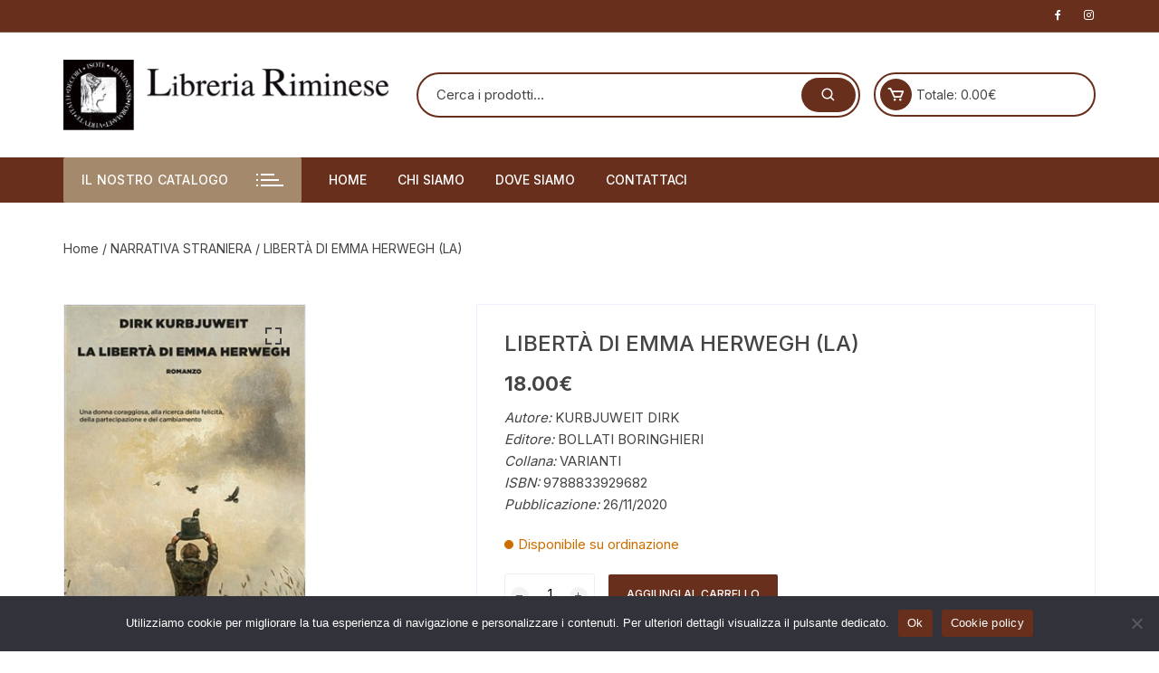

--- FILE ---
content_type: text/html; charset=UTF-8
request_url: https://libreriariminese.it/prodotto/liberta-di-emma-herwegh-la/
body_size: 20540
content:
<!doctype html>
<html lang="it-IT">
<head>
	<meta charset="UTF-8">
	<meta name="viewport" content="width=device-width, initial-scale=1">
	<link rel="profile" href="https://gmpg.org/xfn/11">

	<title>LIBERTÀ DI EMMA HERWEGH (LA) &#8211; Libreria Riminese</title>
<meta name='robots' content='max-image-preview:large' />
	<style>img:is([sizes="auto" i], [sizes^="auto," i]) { contain-intrinsic-size: 3000px 1500px }</style>
	<link rel='dns-prefetch' href='//fonts.googleapis.com' />
<link rel="alternate" type="application/rss+xml" title="Libreria Riminese &raquo; Feed" href="https://libreriariminese.it/feed/" />
<script type="text/javascript">
/* <![CDATA[ */
window._wpemojiSettings = {"baseUrl":"https:\/\/s.w.org\/images\/core\/emoji\/16.0.1\/72x72\/","ext":".png","svgUrl":"https:\/\/s.w.org\/images\/core\/emoji\/16.0.1\/svg\/","svgExt":".svg","source":{"concatemoji":"https:\/\/libreriariminese.it\/wp-includes\/js\/wp-emoji-release.min.js?ver=6.8.3"}};
/*! This file is auto-generated */
!function(s,n){var o,i,e;function c(e){try{var t={supportTests:e,timestamp:(new Date).valueOf()};sessionStorage.setItem(o,JSON.stringify(t))}catch(e){}}function p(e,t,n){e.clearRect(0,0,e.canvas.width,e.canvas.height),e.fillText(t,0,0);var t=new Uint32Array(e.getImageData(0,0,e.canvas.width,e.canvas.height).data),a=(e.clearRect(0,0,e.canvas.width,e.canvas.height),e.fillText(n,0,0),new Uint32Array(e.getImageData(0,0,e.canvas.width,e.canvas.height).data));return t.every(function(e,t){return e===a[t]})}function u(e,t){e.clearRect(0,0,e.canvas.width,e.canvas.height),e.fillText(t,0,0);for(var n=e.getImageData(16,16,1,1),a=0;a<n.data.length;a++)if(0!==n.data[a])return!1;return!0}function f(e,t,n,a){switch(t){case"flag":return n(e,"\ud83c\udff3\ufe0f\u200d\u26a7\ufe0f","\ud83c\udff3\ufe0f\u200b\u26a7\ufe0f")?!1:!n(e,"\ud83c\udde8\ud83c\uddf6","\ud83c\udde8\u200b\ud83c\uddf6")&&!n(e,"\ud83c\udff4\udb40\udc67\udb40\udc62\udb40\udc65\udb40\udc6e\udb40\udc67\udb40\udc7f","\ud83c\udff4\u200b\udb40\udc67\u200b\udb40\udc62\u200b\udb40\udc65\u200b\udb40\udc6e\u200b\udb40\udc67\u200b\udb40\udc7f");case"emoji":return!a(e,"\ud83e\udedf")}return!1}function g(e,t,n,a){var r="undefined"!=typeof WorkerGlobalScope&&self instanceof WorkerGlobalScope?new OffscreenCanvas(300,150):s.createElement("canvas"),o=r.getContext("2d",{willReadFrequently:!0}),i=(o.textBaseline="top",o.font="600 32px Arial",{});return e.forEach(function(e){i[e]=t(o,e,n,a)}),i}function t(e){var t=s.createElement("script");t.src=e,t.defer=!0,s.head.appendChild(t)}"undefined"!=typeof Promise&&(o="wpEmojiSettingsSupports",i=["flag","emoji"],n.supports={everything:!0,everythingExceptFlag:!0},e=new Promise(function(e){s.addEventListener("DOMContentLoaded",e,{once:!0})}),new Promise(function(t){var n=function(){try{var e=JSON.parse(sessionStorage.getItem(o));if("object"==typeof e&&"number"==typeof e.timestamp&&(new Date).valueOf()<e.timestamp+604800&&"object"==typeof e.supportTests)return e.supportTests}catch(e){}return null}();if(!n){if("undefined"!=typeof Worker&&"undefined"!=typeof OffscreenCanvas&&"undefined"!=typeof URL&&URL.createObjectURL&&"undefined"!=typeof Blob)try{var e="postMessage("+g.toString()+"("+[JSON.stringify(i),f.toString(),p.toString(),u.toString()].join(",")+"));",a=new Blob([e],{type:"text/javascript"}),r=new Worker(URL.createObjectURL(a),{name:"wpTestEmojiSupports"});return void(r.onmessage=function(e){c(n=e.data),r.terminate(),t(n)})}catch(e){}c(n=g(i,f,p,u))}t(n)}).then(function(e){for(var t in e)n.supports[t]=e[t],n.supports.everything=n.supports.everything&&n.supports[t],"flag"!==t&&(n.supports.everythingExceptFlag=n.supports.everythingExceptFlag&&n.supports[t]);n.supports.everythingExceptFlag=n.supports.everythingExceptFlag&&!n.supports.flag,n.DOMReady=!1,n.readyCallback=function(){n.DOMReady=!0}}).then(function(){return e}).then(function(){var e;n.supports.everything||(n.readyCallback(),(e=n.source||{}).concatemoji?t(e.concatemoji):e.wpemoji&&e.twemoji&&(t(e.twemoji),t(e.wpemoji)))}))}((window,document),window._wpemojiSettings);
/* ]]> */
</script>
<style id='wp-emoji-styles-inline-css' type='text/css'>

	img.wp-smiley, img.emoji {
		display: inline !important;
		border: none !important;
		box-shadow: none !important;
		height: 1em !important;
		width: 1em !important;
		margin: 0 0.07em !important;
		vertical-align: -0.1em !important;
		background: none !important;
		padding: 0 !important;
	}
</style>
<link rel='stylesheet' id='wp-block-library-css' href='https://libreriariminese.it/wp-includes/css/dist/block-library/style.min.css?ver=6.8.3' type='text/css' media='all' />
<style id='classic-theme-styles-inline-css' type='text/css'>
/*! This file is auto-generated */
.wp-block-button__link{color:#fff;background-color:#32373c;border-radius:9999px;box-shadow:none;text-decoration:none;padding:calc(.667em + 2px) calc(1.333em + 2px);font-size:1.125em}.wp-block-file__button{background:#32373c;color:#fff;text-decoration:none}
</style>
<style id='global-styles-inline-css' type='text/css'>
:root{--wp--preset--aspect-ratio--square: 1;--wp--preset--aspect-ratio--4-3: 4/3;--wp--preset--aspect-ratio--3-4: 3/4;--wp--preset--aspect-ratio--3-2: 3/2;--wp--preset--aspect-ratio--2-3: 2/3;--wp--preset--aspect-ratio--16-9: 16/9;--wp--preset--aspect-ratio--9-16: 9/16;--wp--preset--color--black: #000000;--wp--preset--color--cyan-bluish-gray: #abb8c3;--wp--preset--color--white: #ffffff;--wp--preset--color--pale-pink: #f78da7;--wp--preset--color--vivid-red: #cf2e2e;--wp--preset--color--luminous-vivid-orange: #ff6900;--wp--preset--color--luminous-vivid-amber: #fcb900;--wp--preset--color--light-green-cyan: #7bdcb5;--wp--preset--color--vivid-green-cyan: #00d084;--wp--preset--color--pale-cyan-blue: #8ed1fc;--wp--preset--color--vivid-cyan-blue: #0693e3;--wp--preset--color--vivid-purple: #9b51e0;--wp--preset--gradient--vivid-cyan-blue-to-vivid-purple: linear-gradient(135deg,rgba(6,147,227,1) 0%,rgb(155,81,224) 100%);--wp--preset--gradient--light-green-cyan-to-vivid-green-cyan: linear-gradient(135deg,rgb(122,220,180) 0%,rgb(0,208,130) 100%);--wp--preset--gradient--luminous-vivid-amber-to-luminous-vivid-orange: linear-gradient(135deg,rgba(252,185,0,1) 0%,rgba(255,105,0,1) 100%);--wp--preset--gradient--luminous-vivid-orange-to-vivid-red: linear-gradient(135deg,rgba(255,105,0,1) 0%,rgb(207,46,46) 100%);--wp--preset--gradient--very-light-gray-to-cyan-bluish-gray: linear-gradient(135deg,rgb(238,238,238) 0%,rgb(169,184,195) 100%);--wp--preset--gradient--cool-to-warm-spectrum: linear-gradient(135deg,rgb(74,234,220) 0%,rgb(151,120,209) 20%,rgb(207,42,186) 40%,rgb(238,44,130) 60%,rgb(251,105,98) 80%,rgb(254,248,76) 100%);--wp--preset--gradient--blush-light-purple: linear-gradient(135deg,rgb(255,206,236) 0%,rgb(152,150,240) 100%);--wp--preset--gradient--blush-bordeaux: linear-gradient(135deg,rgb(254,205,165) 0%,rgb(254,45,45) 50%,rgb(107,0,62) 100%);--wp--preset--gradient--luminous-dusk: linear-gradient(135deg,rgb(255,203,112) 0%,rgb(199,81,192) 50%,rgb(65,88,208) 100%);--wp--preset--gradient--pale-ocean: linear-gradient(135deg,rgb(255,245,203) 0%,rgb(182,227,212) 50%,rgb(51,167,181) 100%);--wp--preset--gradient--electric-grass: linear-gradient(135deg,rgb(202,248,128) 0%,rgb(113,206,126) 100%);--wp--preset--gradient--midnight: linear-gradient(135deg,rgb(2,3,129) 0%,rgb(40,116,252) 100%);--wp--preset--font-size--small: 13px;--wp--preset--font-size--medium: 20px;--wp--preset--font-size--large: 36px;--wp--preset--font-size--x-large: 42px;--wp--preset--spacing--20: 0.44rem;--wp--preset--spacing--30: 0.67rem;--wp--preset--spacing--40: 1rem;--wp--preset--spacing--50: 1.5rem;--wp--preset--spacing--60: 2.25rem;--wp--preset--spacing--70: 3.38rem;--wp--preset--spacing--80: 5.06rem;--wp--preset--shadow--natural: 6px 6px 9px rgba(0, 0, 0, 0.2);--wp--preset--shadow--deep: 12px 12px 50px rgba(0, 0, 0, 0.4);--wp--preset--shadow--sharp: 6px 6px 0px rgba(0, 0, 0, 0.2);--wp--preset--shadow--outlined: 6px 6px 0px -3px rgba(255, 255, 255, 1), 6px 6px rgba(0, 0, 0, 1);--wp--preset--shadow--crisp: 6px 6px 0px rgba(0, 0, 0, 1);}:where(.is-layout-flex){gap: 0.5em;}:where(.is-layout-grid){gap: 0.5em;}body .is-layout-flex{display: flex;}.is-layout-flex{flex-wrap: wrap;align-items: center;}.is-layout-flex > :is(*, div){margin: 0;}body .is-layout-grid{display: grid;}.is-layout-grid > :is(*, div){margin: 0;}:where(.wp-block-columns.is-layout-flex){gap: 2em;}:where(.wp-block-columns.is-layout-grid){gap: 2em;}:where(.wp-block-post-template.is-layout-flex){gap: 1.25em;}:where(.wp-block-post-template.is-layout-grid){gap: 1.25em;}.has-black-color{color: var(--wp--preset--color--black) !important;}.has-cyan-bluish-gray-color{color: var(--wp--preset--color--cyan-bluish-gray) !important;}.has-white-color{color: var(--wp--preset--color--white) !important;}.has-pale-pink-color{color: var(--wp--preset--color--pale-pink) !important;}.has-vivid-red-color{color: var(--wp--preset--color--vivid-red) !important;}.has-luminous-vivid-orange-color{color: var(--wp--preset--color--luminous-vivid-orange) !important;}.has-luminous-vivid-amber-color{color: var(--wp--preset--color--luminous-vivid-amber) !important;}.has-light-green-cyan-color{color: var(--wp--preset--color--light-green-cyan) !important;}.has-vivid-green-cyan-color{color: var(--wp--preset--color--vivid-green-cyan) !important;}.has-pale-cyan-blue-color{color: var(--wp--preset--color--pale-cyan-blue) !important;}.has-vivid-cyan-blue-color{color: var(--wp--preset--color--vivid-cyan-blue) !important;}.has-vivid-purple-color{color: var(--wp--preset--color--vivid-purple) !important;}.has-black-background-color{background-color: var(--wp--preset--color--black) !important;}.has-cyan-bluish-gray-background-color{background-color: var(--wp--preset--color--cyan-bluish-gray) !important;}.has-white-background-color{background-color: var(--wp--preset--color--white) !important;}.has-pale-pink-background-color{background-color: var(--wp--preset--color--pale-pink) !important;}.has-vivid-red-background-color{background-color: var(--wp--preset--color--vivid-red) !important;}.has-luminous-vivid-orange-background-color{background-color: var(--wp--preset--color--luminous-vivid-orange) !important;}.has-luminous-vivid-amber-background-color{background-color: var(--wp--preset--color--luminous-vivid-amber) !important;}.has-light-green-cyan-background-color{background-color: var(--wp--preset--color--light-green-cyan) !important;}.has-vivid-green-cyan-background-color{background-color: var(--wp--preset--color--vivid-green-cyan) !important;}.has-pale-cyan-blue-background-color{background-color: var(--wp--preset--color--pale-cyan-blue) !important;}.has-vivid-cyan-blue-background-color{background-color: var(--wp--preset--color--vivid-cyan-blue) !important;}.has-vivid-purple-background-color{background-color: var(--wp--preset--color--vivid-purple) !important;}.has-black-border-color{border-color: var(--wp--preset--color--black) !important;}.has-cyan-bluish-gray-border-color{border-color: var(--wp--preset--color--cyan-bluish-gray) !important;}.has-white-border-color{border-color: var(--wp--preset--color--white) !important;}.has-pale-pink-border-color{border-color: var(--wp--preset--color--pale-pink) !important;}.has-vivid-red-border-color{border-color: var(--wp--preset--color--vivid-red) !important;}.has-luminous-vivid-orange-border-color{border-color: var(--wp--preset--color--luminous-vivid-orange) !important;}.has-luminous-vivid-amber-border-color{border-color: var(--wp--preset--color--luminous-vivid-amber) !important;}.has-light-green-cyan-border-color{border-color: var(--wp--preset--color--light-green-cyan) !important;}.has-vivid-green-cyan-border-color{border-color: var(--wp--preset--color--vivid-green-cyan) !important;}.has-pale-cyan-blue-border-color{border-color: var(--wp--preset--color--pale-cyan-blue) !important;}.has-vivid-cyan-blue-border-color{border-color: var(--wp--preset--color--vivid-cyan-blue) !important;}.has-vivid-purple-border-color{border-color: var(--wp--preset--color--vivid-purple) !important;}.has-vivid-cyan-blue-to-vivid-purple-gradient-background{background: var(--wp--preset--gradient--vivid-cyan-blue-to-vivid-purple) !important;}.has-light-green-cyan-to-vivid-green-cyan-gradient-background{background: var(--wp--preset--gradient--light-green-cyan-to-vivid-green-cyan) !important;}.has-luminous-vivid-amber-to-luminous-vivid-orange-gradient-background{background: var(--wp--preset--gradient--luminous-vivid-amber-to-luminous-vivid-orange) !important;}.has-luminous-vivid-orange-to-vivid-red-gradient-background{background: var(--wp--preset--gradient--luminous-vivid-orange-to-vivid-red) !important;}.has-very-light-gray-to-cyan-bluish-gray-gradient-background{background: var(--wp--preset--gradient--very-light-gray-to-cyan-bluish-gray) !important;}.has-cool-to-warm-spectrum-gradient-background{background: var(--wp--preset--gradient--cool-to-warm-spectrum) !important;}.has-blush-light-purple-gradient-background{background: var(--wp--preset--gradient--blush-light-purple) !important;}.has-blush-bordeaux-gradient-background{background: var(--wp--preset--gradient--blush-bordeaux) !important;}.has-luminous-dusk-gradient-background{background: var(--wp--preset--gradient--luminous-dusk) !important;}.has-pale-ocean-gradient-background{background: var(--wp--preset--gradient--pale-ocean) !important;}.has-electric-grass-gradient-background{background: var(--wp--preset--gradient--electric-grass) !important;}.has-midnight-gradient-background{background: var(--wp--preset--gradient--midnight) !important;}.has-small-font-size{font-size: var(--wp--preset--font-size--small) !important;}.has-medium-font-size{font-size: var(--wp--preset--font-size--medium) !important;}.has-large-font-size{font-size: var(--wp--preset--font-size--large) !important;}.has-x-large-font-size{font-size: var(--wp--preset--font-size--x-large) !important;}
:where(.wp-block-post-template.is-layout-flex){gap: 1.25em;}:where(.wp-block-post-template.is-layout-grid){gap: 1.25em;}
:where(.wp-block-columns.is-layout-flex){gap: 2em;}:where(.wp-block-columns.is-layout-grid){gap: 2em;}
:root :where(.wp-block-pullquote){font-size: 1.5em;line-height: 1.6;}
</style>
<link rel='stylesheet' id='cookie-notice-front-css' href='https://libreriariminese.it/wp-content/plugins/cookie-notice/css/front.min.css?ver=2.5.7' type='text/css' media='all' />
<link rel='stylesheet' id='photoswipe-css' href='https://libreriariminese.it/wp-content/plugins/woocommerce/assets/css/photoswipe/photoswipe.min.css?ver=10.0.5' type='text/css' media='all' />
<link rel='stylesheet' id='photoswipe-default-skin-css' href='https://libreriariminese.it/wp-content/plugins/woocommerce/assets/css/photoswipe/default-skin/default-skin.min.css?ver=10.0.5' type='text/css' media='all' />
<link rel='stylesheet' id='woocommerce-layout-css' href='https://libreriariminese.it/wp-content/plugins/woocommerce/assets/css/woocommerce-layout.css?ver=10.0.5' type='text/css' media='all' />
<link rel='stylesheet' id='woocommerce-smallscreen-css' href='https://libreriariminese.it/wp-content/plugins/woocommerce/assets/css/woocommerce-smallscreen.css?ver=10.0.5' type='text/css' media='only screen and (max-width: 768px)' />
<link rel='stylesheet' id='woocommerce-general-css' href='https://libreriariminese.it/wp-content/plugins/woocommerce/assets/css/woocommerce.css?ver=10.0.5' type='text/css' media='all' />
<style id='woocommerce-inline-inline-css' type='text/css'>
.woocommerce form .form-row .required { visibility: visible; }
</style>
<link rel='stylesheet' id='gateway-css' href='https://libreriariminese.it/wp-content/plugins/woocommerce-paypal-payments/modules/ppcp-button/assets/css/gateway.css?ver=3.0.8' type='text/css' media='all' />
<link rel='stylesheet' id='brands-styles-css' href='https://libreriariminese.it/wp-content/plugins/woocommerce/assets/css/brands.css?ver=10.0.5' type='text/css' media='all' />
<link rel='stylesheet' id='orchid-store-style-css' href='https://libreriariminese.it/wp-content/themes/orchid-store/style.css?ver=1.5.14' type='text/css' media='all' />
<link rel='stylesheet' id='orchid-store-fonts-css' href='https://fonts.googleapis.com/css?family=Inter%3A400%2C500%2C600%2C700%2C800&#038;subset=latin%2Clatin-ext&#038;ver=1.5.14' type='text/css' media='all' />
<link rel='stylesheet' id='orchid-store-boxicons-css' href='https://libreriariminese.it/wp-content/themes/orchid-store/assets/fonts/boxicons/boxicons.css?ver=1.5.14' type='text/css' media='all' />
<link rel='stylesheet' id='orchid-store-fontawesome-css' href='https://libreriariminese.it/wp-content/themes/orchid-store/assets/fonts/fontawesome/fontawesome.css?ver=1.5.14' type='text/css' media='all' />
<link rel='stylesheet' id='orchid-store-main-style-css' href='https://libreriariminese.it/wp-content/themes/orchid-store/assets/dist/css/main-style.css?ver=1.5.14' type='text/css' media='all' />
<style id='orchid-store-main-style-inline-css' type='text/css'>
.editor-entry a,.quantity-button,.entry-404 h1 span,.banner-style-1 .caption span,.product-widget-style-2 .tab-nav ul li a.active{color:#682f1c;}button,.mobile-navigation,input[type='button'],input[type='reset'],input[type='submit'],.wp-block-search .wp-block-search__button,.wp-block-search.wp-block-search__text-button .wp-block-search__button,.entry-tags a,.entry-cats ul li a,.button-general,a.button-general,#yith-quick-view-close,.woocommerce .add_to_cart_button,.woocommerce #respond input#submit,.woocommerce input#submit,.woocommerce a.button,.woocommerce button.button,.woocommerce input.button,.woocommerce .cart .button,.woocommerce .cart input.button,.woocommerce button.button.alt,.woocommerce a.button.alt,.woocommerce input.button.alt,.orchid-backtotop,.category-nav li a:hover,.cta-style-1,.main-navigation,.header-style-1 .top-header,#yith-wcwl-popup-message,.header-style-1 .custom-search-entry button,.header-style-1 .custom-search-entry button:hover,.header-style-1 .custom-search .search-form button,.header-style-1 .wishlist-icon-container a > .item-count,.header-style-1 .mini-cart .trigger-mini-cart > .item-count,.masterheader .mini-cart button,.owl-carousel button.owl-dot.active,.woocommerce .added_to_cart.wc-forward,.woocommerce div.product .entry-summary .yith-wcwl-add-to-wishlist a,.default-post-wrap .page-head .entry-cats ul li a:hover,.woocommerce nav.woocommerce-pagination ul li a:hover,.woocommerce .widget_price_filter .ui-slider .ui-slider-range,.woocommerce .widget_price_filter .ui-slider .ui-slider-handle,.woocommerce-page #add_payment_method #payment div.payment_box,.woocommerce-cart #payment div.payment_box,.woocommerce-checkout #payment div.payment_box,.header-style-1 .wishlist-icon-container a,.wc-block-grid .wp-block-button__link,.os-about-widget .social-icons ul li a,.os-pagination .page-numbers,.woocommerce .woocommerce-pagination .page-numbers li span,.woocommerce .woocommerce-pagination .page-numbers li a,.woocommerce ul.products li .product-hover-items a,.woocommerce #respond input#submit.alt.disabled,.woocommerce #respond input#submit.alt:disabled,.woocommerce #respond input#submit.alt:disabled[disabled],.woocommerce a.button.alt.disabled,.woocommerce a.button.alt:disabled,.woocommerce a.button.alt:disabled[disabled],.woocommerce button.button.alt.disabled,.woocommerce button.button.alt:disabled,.woocommerce button.button.alt:disabled[disabled],.woocommerce input.button.alt.disabled,.woocommerce input.button.alt:disabled,.woocommerce input.button.alt:disabled:hover,.woocommerce input.button.alt:disabled[disabled],.product-widget-style-3 .owl-carousel .owl-nav button.owl-next,.product-widget-style-3 .owl-carousel .owl-nav button.owl-prev,.mobile-header-style-1 .bottom-block,.woocommerce-store-notice.demo_store,.addonify-add-to-wishlist-btn,.woocommerce ul.products li.product a.addonify-add-to-wishlist-btn.addonify-custom-wishlist-btn,.woocommerce-page ul.products li.product .product-hover-items a.addonify-add-to-wishlist-btn{background-color:#682f1c;}section .section-title h2:after,section .section-title h3:after{content:'';background-color:#682f1c;}.widget .widget-title h3:after{content:'';border-top-color:#682f1c;}.woocommerce-page .woocommerce-MyAccount-content p a{border-bottom-color:#682f1c;}#add_payment_method #payment div.payment_box::before,.woocommerce-cart #payment div.payment_box::before,.woocommerce-checkout #payment div.payment_box::before{content:'';border-bottom-color:#682f1c;}.category-nav ul,.masterheader .mini-cart,.header-style-1 .custom-search-entry,.header-style-1 .custom-search-entry .select-custom{border-color:#682f1c;}a:hover,.quantity-button:hover,.entry-metas ul li a:hover,.footer a:hover,.editor-entry a:hover,.widget_archive a:hover,.widget_categories a:hover,.widget_recent_entries a:hover,.widget_meta a:hover,.widget_product_categories a:hover,.widget_rss li a:hover,.widget_pages li a:hover,.widget_nav_menu li a:hover,.woocommerce-widget-layered-nav ul li a:hover,.widget_rss .widget-title h3 a:hover,.widget_rss ul li a:hover,.masterheader .social-icons ul li a:hover,.comments-area .comment-body .reply a:hover,.comments-area .comment-body .reply a:focus,.comments-area .comment-body .fn a:hover,.comments-area .comment-body .fn a:focus,.footer .widget_rss ul li a:hover,.comments-area .comment-body .fn:hover,.comments-area .comment-body .fn a:hover,.comments-area .comment-body .reply a:hover,.comments-area .comment-body .comment-metadata a:hover,.comments-area .comment-body .comment-metadata .edit-link:hover,.masterheader .topbar-items a:hover,.default-page-wrap .page-head .entry-metas ul li a:hover,.default-post-wrap .page-head .entry-metas ul li a:hover,.mini-cart-open .woocommerce.widget_shopping_cart .cart_list li a:hover,.woocommerce .woocommerce-breadcrumb a:hover,.breadcrumb-trail ul li a:hover,.os-page-breadcrumb-wrap .breadcrumb-trail ul li a:hover,.woocommerce .os-page-breadcrumb-wrap .woocommerce-breadcrumb a:hover,.os-breadcrumb-wrap ul li a:hover,.woocommerce-page a.edit:hover,.footer .footer-bottom p a:hover,.footer .copyrights a:hover,.footer .widget_nav_menu ul li a:hover,.footer .widget_rss .widget_title h3 a:hover,.footer .widget_tag_cloud .tagcloud a:hover,.wc-block-grid .wc-block-grid__product-title:hover,.site-navigation ul li .sub-menu.mega-menu-sub-menu li a:hover{color:#a4896c;}button:hover,input[type='button']:hover,input[type='reset']:hover,input[type='submit']:hover,.wp-block-search .wp-block-search__button:hover,.wp-block-search.wp-block-search__text-button .wp-block-search__button:hover,.orchid-backtotop:hover,.entry-tags a:hover,.entry-cats ul li a:hover,.button-general:hover,a.button-general:hover,#yith-quick-view-close:hover,.woocommerce .add_to_cart_button:hover,.woocommerce #respond input#submit:hover,.woocommerce input#submit:hover,.woocommerce a.button:hover,.woocommerce button.button:hover,.woocommerce input.button:hover,.woocommerce .cart .button:hover,.woocommerce .cart input.button:hover,.woocommerce button.button.alt:hover,.woocommerce a.button.alt:hover,.woocommerce input.button.alt:hover,.masterheader .mini-cart button:hover,.woocommerce .product-hover-items a:hover,.owl-carousel .owl-nav button.owl-next:hover,.owl-carousel .owl-nav button.owl-prev:hover,.woocommerce .added_to_cart.wc-forward:hover,.category-navigation .cat-nav-trigger,.wc-block-grid .wp-block-button__link:hover,.header-style-1 .wishlist-icon-container a:hover,.header-style-1 .custom-search .search-form button:hover,.os-about-widget .social-icons ul li a:hover,.woocommerce ul.products li .product-hover-items a:hover,.woocommerce div.product .entry-summary .yith-wcwl-add-to-wishlist a:hover,.os-pagination .page-numbers.current,.os-pagination .page-numbers:hover,.woocommerce .woocommerce-pagination .page-numbers li a:hover,.woocommerce .woocommerce-pagination .page-numbers li .current,.woocommerce a.button.alt:disabled:hover,.woocommerce a.button.alt.disabled:hover,.woocommerce button.button.alt:disabled:hover,.woocommerce button.button.alt.disabled:hover,.woocommerce input.button.alt.disabled:hover,.woocommerce a.button.alt:disabled[disabled]:hover,.woocommerce #respond input#submit.alt:disabled:hover,.woocommerce #respond input#submit.alt.disabled:hover,.woocommerce button.button.alt:disabled[disabled]:hover,.woocommerce input.button.alt:disabled[disabled]:hover,.woocommerce #respond input#submit.alt:disabled[disabled]:hover,.product-widget-style-3 .owl-carousel .owl-nav button.owl-next:hover,.product-widget-style-3 .owl-carousel .owl-nav button.owl-prev:hover,.addonify-add-to-wishlist-btn:hover,.woocommerce ul.products li.product a.addonify-add-to-wishlist-btn.addonify-custom-wishlist-btn:hover,.woocommerce-page ul.products li.product .product-hover-items a.addonify-add-to-wishlist-btn:hover{background-color:#a4896c;}@media ( min-width:992px ){.site-navigation ul li .sub-menu li a:hover,.site-navigation ul li .children li a:hover{background-color:#a4896c;}}.widget_tag_cloud .tagcloud a:hover,.widget_product_tag_cloud .tagcloud a:hover{border-color:#a4896c;}@media( min-width:1400px ){body.elementor-page .__os-container__,body.elementor-page .elementor-section-boxed>.elementor-container,.__os-container__{max-width:1300px;}}.excerpt a,.editor-entry a{text-decoration:underline;}
</style>
<script type="text/javascript" id="cookie-notice-front-js-before">
/* <![CDATA[ */
var cnArgs = {"ajaxUrl":"https:\/\/libreriariminese.it\/wp-admin\/admin-ajax.php","nonce":"cdbcf68cfe","hideEffect":"fade","position":"bottom","onScroll":false,"onScrollOffset":100,"onClick":false,"cookieName":"cookie_notice_accepted","cookieTime":2592000,"cookieTimeRejected":2592000,"globalCookie":false,"redirection":false,"cache":false,"revokeCookies":false,"revokeCookiesOpt":"automatic"};
/* ]]> */
</script>
<script type="text/javascript" src="https://libreriariminese.it/wp-content/plugins/cookie-notice/js/front.min.js?ver=2.5.7" id="cookie-notice-front-js"></script>
<script type="text/javascript" src="https://libreriariminese.it/wp-includes/js/jquery/jquery.min.js?ver=3.7.1" id="jquery-core-js"></script>
<script type="text/javascript" src="https://libreriariminese.it/wp-includes/js/jquery/jquery-migrate.min.js?ver=3.4.1" id="jquery-migrate-js"></script>
<script type="text/javascript" src="https://libreriariminese.it/wp-content/plugins/woocommerce/assets/js/jquery-blockui/jquery.blockUI.min.js?ver=2.7.0-wc.10.0.5" id="jquery-blockui-js" defer="defer" data-wp-strategy="defer"></script>
<script type="text/javascript" id="wc-add-to-cart-js-extra">
/* <![CDATA[ */
var wc_add_to_cart_params = {"ajax_url":"\/wp-admin\/admin-ajax.php","wc_ajax_url":"\/?wc-ajax=%%endpoint%%","i18n_view_cart":"Visualizza carrello","cart_url":"https:\/\/libreriariminese.it\/carrello\/","is_cart":"","cart_redirect_after_add":"no"};
/* ]]> */
</script>
<script type="text/javascript" src="https://libreriariminese.it/wp-content/plugins/woocommerce/assets/js/frontend/add-to-cart.min.js?ver=10.0.5" id="wc-add-to-cart-js" defer="defer" data-wp-strategy="defer"></script>
<script type="text/javascript" src="https://libreriariminese.it/wp-content/plugins/woocommerce/assets/js/zoom/jquery.zoom.min.js?ver=1.7.21-wc.10.0.5" id="zoom-js" defer="defer" data-wp-strategy="defer"></script>
<script type="text/javascript" src="https://libreriariminese.it/wp-content/plugins/woocommerce/assets/js/flexslider/jquery.flexslider.min.js?ver=2.7.2-wc.10.0.5" id="flexslider-js" defer="defer" data-wp-strategy="defer"></script>
<script type="text/javascript" src="https://libreriariminese.it/wp-content/plugins/woocommerce/assets/js/photoswipe/photoswipe.min.js?ver=4.1.1-wc.10.0.5" id="photoswipe-js" defer="defer" data-wp-strategy="defer"></script>
<script type="text/javascript" src="https://libreriariminese.it/wp-content/plugins/woocommerce/assets/js/photoswipe/photoswipe-ui-default.min.js?ver=4.1.1-wc.10.0.5" id="photoswipe-ui-default-js" defer="defer" data-wp-strategy="defer"></script>
<script type="text/javascript" id="wc-single-product-js-extra">
/* <![CDATA[ */
var wc_single_product_params = {"i18n_required_rating_text":"Seleziona una valutazione","i18n_rating_options":["1 stella su 5","2 stelle su 5","3 stelle su 5","4 stelle su 5","5 stelle su 5"],"i18n_product_gallery_trigger_text":"Visualizza la galleria di immagini a schermo intero","review_rating_required":"yes","flexslider":{"rtl":false,"animation":"slide","smoothHeight":true,"directionNav":false,"controlNav":"thumbnails","slideshow":false,"animationSpeed":500,"animationLoop":false,"allowOneSlide":false},"zoom_enabled":"1","zoom_options":[],"photoswipe_enabled":"1","photoswipe_options":{"shareEl":false,"closeOnScroll":false,"history":false,"hideAnimationDuration":0,"showAnimationDuration":0},"flexslider_enabled":"1"};
/* ]]> */
</script>
<script type="text/javascript" src="https://libreriariminese.it/wp-content/plugins/woocommerce/assets/js/frontend/single-product.min.js?ver=10.0.5" id="wc-single-product-js" defer="defer" data-wp-strategy="defer"></script>
<script type="text/javascript" src="https://libreriariminese.it/wp-content/plugins/woocommerce/assets/js/js-cookie/js.cookie.min.js?ver=2.1.4-wc.10.0.5" id="js-cookie-js" defer="defer" data-wp-strategy="defer"></script>
<script type="text/javascript" id="woocommerce-js-extra">
/* <![CDATA[ */
var woocommerce_params = {"ajax_url":"\/wp-admin\/admin-ajax.php","wc_ajax_url":"\/?wc-ajax=%%endpoint%%","i18n_password_show":"Mostra password","i18n_password_hide":"Nascondi password"};
/* ]]> */
</script>
<script type="text/javascript" src="https://libreriariminese.it/wp-content/plugins/woocommerce/assets/js/frontend/woocommerce.min.js?ver=10.0.5" id="woocommerce-js" defer="defer" data-wp-strategy="defer"></script>
<link rel="https://api.w.org/" href="https://libreriariminese.it/wp-json/" /><link rel="alternate" title="JSON" type="application/json" href="https://libreriariminese.it/wp-json/wp/v2/product/2167" /><link rel="EditURI" type="application/rsd+xml" title="RSD" href="https://libreriariminese.it/xmlrpc.php?rsd" />
<meta name="generator" content="WordPress 6.8.3" />
<meta name="generator" content="WooCommerce 10.0.5" />
<link rel="canonical" href="https://libreriariminese.it/prodotto/liberta-di-emma-herwegh-la/" />
<link rel='shortlink' href='https://libreriariminese.it/?p=2167' />
<link rel="alternate" title="oEmbed (JSON)" type="application/json+oembed" href="https://libreriariminese.it/wp-json/oembed/1.0/embed?url=https%3A%2F%2Flibreriariminese.it%2Fprodotto%2Fliberta-di-emma-herwegh-la%2F" />
<link rel="alternate" title="oEmbed (XML)" type="text/xml+oembed" href="https://libreriariminese.it/wp-json/oembed/1.0/embed?url=https%3A%2F%2Flibreriariminese.it%2Fprodotto%2Fliberta-di-emma-herwegh-la%2F&#038;format=xml" />
	<noscript><style>.woocommerce-product-gallery{ opacity: 1 !important; }</style></noscript>
	<meta name="generator" content="Elementor 3.30.4; features: additional_custom_breakpoints; settings: css_print_method-external, google_font-enabled, font_display-auto">
			<style>
				.e-con.e-parent:nth-of-type(n+4):not(.e-lazyloaded):not(.e-no-lazyload),
				.e-con.e-parent:nth-of-type(n+4):not(.e-lazyloaded):not(.e-no-lazyload) * {
					background-image: none !important;
				}
				@media screen and (max-height: 1024px) {
					.e-con.e-parent:nth-of-type(n+3):not(.e-lazyloaded):not(.e-no-lazyload),
					.e-con.e-parent:nth-of-type(n+3):not(.e-lazyloaded):not(.e-no-lazyload) * {
						background-image: none !important;
					}
				}
				@media screen and (max-height: 640px) {
					.e-con.e-parent:nth-of-type(n+2):not(.e-lazyloaded):not(.e-no-lazyload),
					.e-con.e-parent:nth-of-type(n+2):not(.e-lazyloaded):not(.e-no-lazyload) * {
						background-image: none !important;
					}
				}
			</style>
					<style type="text/css">
							.site-title,
				.site-description {
					position: absolute;
					clip: rect(1px, 1px, 1px, 1px);
				}
						</style>
		<link rel="icon" href="https://libreriariminese.it/wp-content/uploads/2020/11/cropped-logo-1-32x32.png" sizes="32x32" />
<link rel="icon" href="https://libreriariminese.it/wp-content/uploads/2020/11/cropped-logo-1-192x192.png" sizes="192x192" />
<link rel="apple-touch-icon" href="https://libreriariminese.it/wp-content/uploads/2020/11/cropped-logo-1-180x180.png" />
<meta name="msapplication-TileImage" content="https://libreriariminese.it/wp-content/uploads/2020/11/cropped-logo-1-270x270.png" />
		<style type="text/css" id="wp-custom-css">
			
#page{
	background-color:#FFF;
	
}


#main{
	margin-top:30px;
}

.__os-page-wrap__{
	background-color:#FFFFFF;
}

.woocommerce-product-gallery,.wp-post-image{
	height: 400px !important;
	width:auto !important;
}

.woocommerce ul.products.columns-3 li.product{
	max-width:250px !important;
}
button[name='add-to-cart']{
	margin-left: 0px !important;
}

.woocommerce-tabs ul.tabs{
	display:none;
}

.available-on-backorder{
	color: #cc6d00 !important;
}

/* Slider inferiore */
.available-on-backorder::before{
	background-color: #cc6d00 !important;
}

.owl-stage .wpb-wps-slider-item{
	background-color: #ECECEC;
}

.owl-stage h3{
	height: 70px;
}

/* Fine slider inferiore */

.owl-stage .wpb_pro_img_url{
	height: 300px
}

.small-padding{
	padding: 20px;
}


a[aria-label^='Aggiungi']{
	font-size: 14px !important;
	padding: 10px 30px !important;
}


a[aria-label^='Leggi'],.add_to_cart_button{
	font-size: 14px !important;
	padding: 17px 42px !important;
}

.product .products h2{
	clear:both;
}



#buttons-container div
{
	/*margin: auto !important;
	margin-top: 20px !important;*/
}
#ppc-button-ppcp-gateway{
	  min-width: 500px;
    max-width: 750px;
		margin: auto !important;
		margin-top: 20px !important;
}

.editor-entry{
	padding:30px;
	background-color:#FFFFFF;
}


/*Cambio visualizzazione immagini di copertina */
.wc-block-grid__products .wc-block-grid__product-image{
	background-color:#FFFFFF;
	width: 100%;
	min-height: 220px;
	position: relative;
}

.wc-block-grid__products .wc-block-grid__product-image img{
	  max-width: 150px !important;
    max-height: 170px;
    width: auto !important;
	box-shadow: 5px 5px 10px rgba(0, 0, 0, 0.5);
	position: absolute;
            top: 50%;
            left: 50%;
            transform: translate(-50%, -50%);
}


.product-thumb-wrap{

	background-color:#EEEEEE;
/*	width: 100% !important;
	min-height: 220px !important;
	position: relative !important;*/
}

.product-thumb-wrap a{
	height:220px;
	
		  /*max-width: 130px !important;*/
    max-height: 
    width: auto;
	position: relative;
	margin:auto;
            
}

.product-main-wrap img{
	
  max-width: 150px !important;
    max-height: 170px !important;
    width: auto !important;
	box-shadow: 5px 5px 10px rgba(0, 0.5, 0.5, 0.5) !important;
		position: absolute;
        left: 50%;
				top: 50%;
            transform: translate(-50%, -50%);  
          
           
}

.wc-block-grid__product .wc-block-grid__product-image{
	border:none;
}

/*fine*/


#content,.__os-page-wrap__{
	background-color:#FFFFFF;
}

.product-main-wrap{
	border:none !important;
	box-shadow: 5px 5px 10px rgba(0, 0, 0, 0) !important;
}

.page-id-12 .desktop-header{
	margin-bottom:0px;	
}

.page-id-12 #primary{
	margin-top:-30px
}


@media (max-width: 1100px){
.os-col.os-nav-col-left{
	    flex: none !important;	
			max-width: 100% !important;
}
	
.os-nav-row .os-nav-col-left {
    display: block !important;
	width: 100%
		
}
	.category-navigation .cat-nav-trigger .icon{
		padding-left:10px;
	}
	
.cat-menu-col .special-cat-menu .cat-nav-trigger::before {
  content: "IL NOSTRO CATALOGO   ";
	margin-top:2px;
	margin-right:5px;
}
	
}


@media only screen and (max-width: 1399px) {
	.immagini_top img{
		height:400px !important;
	}
}

@media only screen and (max-width: 781px) {
	.immagini_top .wp-block-column{
		min-width:100%;
		margin: 0px;
	}
	.immagini_top img{
		min-width:100% !important;
		height:auto !important;
	}
	
	.immagini_top:not(:only-child) {
    flex-basis: 100%!important;
		margin-left: 0px;
}
}

		</style>
		</head>

<body class="wp-singular product-template-default single single-product postid-2167 wp-custom-logo wp-theme-orchid-store theme-orchid-store cookies-not-set woocommerce woocommerce-page woocommerce-no-js no-sidebar woocommerce-active elementor-default elementor-kit-677">
		<div id="page" class="site __os-page-wrap__">

		<a class="skip-link screen-reader-text" href="#content">
			Vai al contenuto		</a>

		<header class="masterheader desktop-header header-style-1">
	<div class="header-inner">
					<div class="top-header">
				<div class="__os-container__">
					<div class="os-row">
						<div class="os-col left-col">
							<div class="topbar-items">
															</div><!-- .topbar-items -->
						</div><!-- .os-col.left-col -->
													<div class="os-col right-col">
								<div class="social-icons">
									<ul class="social-icons-list">
																					<li>
												<a href="https://www.facebook.com/libreriariminese"></a>
											</li>
																						<li>
												<a href="https://www.instagram.com/libreria.riminese"></a>
											</li>
																				</ul>
								</div><!-- // social-icons -->
							</div><!-- .os-col.right-col -->
												</div><!-- .os-row -->
				</div><!-- .__os-container__ -->
			</div><!-- .top-header -->
					<div class="mid-header">
			<div class="__os-container__">
				<div class="os-row no-wishlist-icon">
					<div class="os-col logo-col">
								<div class="site-branding">
			<a href="https://libreriariminese.it/" class="custom-logo-link" rel="home"><img width="420" height="91" src="https://libreriariminese.it/wp-content/uploads/2020/11/cropped-logo-2.png" class="custom-logo" alt="Libreria Riminese" decoding="async" srcset="https://libreriariminese.it/wp-content/uploads/2020/11/cropped-logo-2.png 420w, https://libreriariminese.it/wp-content/uploads/2020/11/cropped-logo-2-300x65.png 300w" sizes="(max-width: 420px) 100vw, 420px" /></a>		</div><!-- site-branding -->
							</div><!-- .os-col.logo-col -->
											<div class="os-col extra-col">
							<div class="aside-right">
										<div class="custom-search os-mobile-show">
			<form method="get" class="woocommerce-product-search" action="https://libreriariminese.it/">
	<div class="custom-search-entry">
		<input type="search" id="woocommerce-product-search-field-0" class="search-field" placeholder="Cerca i prodotti&hellip;" value="" name="s" />
		<button type="submit"><i class='bx bx-search'></i></button>
		<input type="hidden" name="post_type" value="product" />
	</div>
</form>
		</div><!-- .custom-search -->
											<div class="wishlist-minicart-wrapper">
										<div class="wishlist-minicart-inner">
												<div class="mini-cart">
			<button class="trigger-mini-cart">
				<i class='bx bx-cart'></i>
							</button><!-- .trigger-mini-cart -->
			<span class="cart-amount">Totale:				<span class="price">	                
					<span class="woocommerce-Price-amount amount os-minicart-amount">
						<span class="woocommerce-Price-amount amount">0.00<span class="woocommerce-Price-currencySymbol">&euro;</span></span>					</span>
				</span><!-- .price -->
			</span><!-- .cart-amount -->
							<div class="mini-cart-open">
					<div class="mini-cart-items">
						<div class="widget woocommerce widget_shopping_cart"><div class="widget_shopping_cart_content"></div></div>					</div><!-- .mini-cart-tems -->
				</div><!-- .mini-cart-open -->
						</div><!-- .mini-cart -->
												</div><!-- . wishlist-minicart-inner -->
									</div>
																</div><!-- .aside-right -->
						</div><!-- .os-col.extra-col -->
										</div><!-- .os-row -->
			</div><!-- .__os-container__ -->
		</div><!-- .mid-header -->
		<div class="bottom-header">
			<div class="main-navigation"> 
				<div class="__os-container__">
					<div class="os-row os-nav-row ">
													<div class="os-col os-nav-col-left">
								<div class="category-navigation">
									<button class="cat-nav-trigger">
																					<span class="title">IL NOSTRO CATALOGO</span>
																					<span class="icon">
											<span class="line"></span>
											<span class="line"></span>
											<span class="line"></span>
										</span>
									</button><!-- . cat-nav-trigger -->

													<ul class="category-navigation-list">
											<li>
							<a
								href="https://libreriariminese.it/categoria-prodotto/animali/"
								title="ANIMALI"
							>
								ANIMALI							</a>
						</li>
												<li>
							<a
								href="https://libreriariminese.it/categoria-prodotto/architettura-urbanistica/"
								title="ARCHITETTURA URBANISTICA"
							>
								ARCHITETTURA URBANISTICA							</a>
						</li>
												<li>
							<a
								href="https://libreriariminese.it/categoria-prodotto/arte-pittura-scultura-2/"
								title="ARTE PITTURA SCULTURA"
							>
								ARTE PITTURA SCULTURA							</a>
						</li>
												<li>
							<a
								href="https://libreriariminese.it/categoria-prodotto/attualita-costume-societa/"
								title="ATTUALITA&#039; COSTUME SOCIETA&#039;"
							>
								ATTUALITA&#039; COSTUME SOCIETA&#039;							</a>
						</li>
												<li>
							<a
								href="https://libreriariminese.it/categoria-prodotto/cinema/"
								title="CINEMA"
							>
								CINEMA							</a>
						</li>
												<li>
							<a
								href="https://libreriariminese.it/categoria-prodotto/classici-greci-latini-italiani/"
								title="CLASSICI GRECI LATINI ITALIANI"
							>
								CLASSICI GRECI LATINI ITALIANI							</a>
						</li>
												<li>
							<a
								href="https://libreriariminese.it/categoria-prodotto/critica-letteraria-editoria/"
								title="CRITICA LETTERARIA EDITORIA"
							>
								CRITICA LETTERARIA EDITORIA							</a>
						</li>
												<li>
							<a
								href="https://libreriariminese.it/categoria-prodotto/economia-lavoro-marketing-finanza/"
								title="ECONOMIA LAVORO MARKETING FINANZA"
							>
								ECONOMIA LAVORO MARKETING FINANZA							</a>
						</li>
												<li>
							<a
								href="https://libreriariminese.it/categoria-prodotto/esoterismo/"
								title="ESOTERISMO"
							>
								ESOTERISMO							</a>
						</li>
												<li>
							<a
								href="https://libreriariminese.it/categoria-prodotto/filosofia/"
								title="FILOSOFIA"
							>
								FILOSOFIA							</a>
						</li>
												<li>
							<a
								href="https://libreriariminese.it/categoria-prodotto/gastronomia/"
								title="GASTRONOMIA"
							>
								GASTRONOMIA							</a>
						</li>
												<li>
							<a
								href="https://libreriariminese.it/categoria-prodotto/illustrazione-fumetto/"
								title="ILLUSTRAZIONE FUMETTO"
							>
								ILLUSTRAZIONE FUMETTO							</a>
						</li>
												<li>
							<a
								href="https://libreriariminese.it/categoria-prodotto/libri-di-narrativa-viaggi/"
								title="LIBRI DI NARRATIVA VIAGGI"
							>
								LIBRI DI NARRATIVA VIAGGI							</a>
						</li>
												<li>
							<a
								href="https://libreriariminese.it/categoria-prodotto/libri-gialli-thriller-noir/"
								title="LIBRI GIALLI, THRILLER, NOIR"
							>
								LIBRI GIALLI, THRILLER, NOIR							</a>
						</li>
												<li>
							<a
								href="https://libreriariminese.it/categoria-prodotto/libri-per-bambini-7-10-anni/"
								title="LIBRI PER BAMBINI 7-10 ANNI"
							>
								LIBRI PER BAMBINI 7-10 ANNI							</a>
						</li>
												<li>
							<a
								href="https://libreriariminese.it/categoria-prodotto/libri-per-bambini-e-ragazzi/"
								title="LIBRI PER BAMBINI E RAGAZZI"
							>
								LIBRI PER BAMBINI E RAGAZZI							</a>
						</li>
												<li>
							<a
								href="https://libreriariminese.it/categoria-prodotto/libri-per-ragazzi-11-14-anni/"
								title="LIBRI PER RAGAZZI 11-14 ANNI"
							>
								LIBRI PER RAGAZZI 11-14 ANNI							</a>
						</li>
												<li>
							<a
								href="https://libreriariminese.it/categoria-prodotto/moda-design/"
								title="MODA DESIGN"
							>
								MODA DESIGN							</a>
						</li>
												<li>
							<a
								href="https://libreriariminese.it/categoria-prodotto/musica-radio-televisione/"
								title="MUSICA RADIO TELEVISIONE"
							>
								MUSICA RADIO TELEVISIONE							</a>
						</li>
												<li>
							<a
								href="https://libreriariminese.it/categoria-prodotto/narrativa-italiana/"
								title="NARRATIVA ITALIANA"
							>
								NARRATIVA ITALIANA							</a>
						</li>
												<li>
							<a
								href="https://libreriariminese.it/categoria-prodotto/narrativa-straniera/"
								title="NARRATIVA STRANIERA"
							>
								NARRATIVA STRANIERA							</a>
						</li>
												<li>
							<a
								href="https://libreriariminese.it/categoria-prodotto/piante-fiori-erbe-giardinaggio/"
								title="PIANTE FIORI ERBE GIARDINAGGIO"
							>
								PIANTE FIORI ERBE GIARDINAGGIO							</a>
						</li>
												<li>
							<a
								href="https://libreriariminese.it/categoria-prodotto/poesia/"
								title="POESIA"
							>
								POESIA							</a>
						</li>
												<li>
							<a
								href="https://libreriariminese.it/categoria-prodotto/politica-societa-civile-giornalismo/"
								title="POLITICA SOCIETA&#039; CIVILE GIORNALISMO"
							>
								POLITICA SOCIETA&#039; CIVILE GIORNALISMO							</a>
						</li>
												<li>
							<a
								href="https://libreriariminese.it/categoria-prodotto/religione-e-spiritualita/"
								title="RELIGIONE E SPIRITUALITA&#039;"
							>
								RELIGIONE E SPIRITUALITA&#039;							</a>
						</li>
												<li>
							<a
								href="https://libreriariminese.it/categoria-prodotto/salute-benessere-alimentazione/"
								title="SALUTE BENESSERE ALIMENTAZIONE"
							>
								SALUTE BENESSERE ALIMENTAZIONE							</a>
						</li>
												<li>
							<a
								href="https://libreriariminese.it/categoria-prodotto/scienze-fisiche-naturali-matematiche/"
								title="SCIENZE FISICHE NATURALI MATEMATICHE"
							>
								SCIENZE FISICHE NATURALI MATEMATICHE							</a>
						</li>
												<li>
							<a
								href="https://libreriariminese.it/categoria-prodotto/scienze-pedagogiche/"
								title="SCIENZE PEDAGOGICHE"
							>
								SCIENZE PEDAGOGICHE							</a>
						</li>
												<li>
							<a
								href="https://libreriariminese.it/categoria-prodotto/scienze-umane-e-sociali/"
								title="SCIENZE UMANE E SOCIALI"
							>
								SCIENZE UMANE E SOCIALI							</a>
						</li>
												<li>
							<a
								href="https://libreriariminese.it/categoria-prodotto/sport-hobby-2/"
								title="SPORT HOBBY"
							>
								SPORT HOBBY							</a>
						</li>
												<li>
							<a
								href="https://libreriariminese.it/categoria-prodotto/storia/"
								title="STORIA"
							>
								STORIA							</a>
						</li>
												<li>
							<a
								href="https://libreriariminese.it/categoria-prodotto/storia-locale/"
								title="STORIA LOCALE"
							>
								STORIA LOCALE							</a>
						</li>
												<li>
							<a
								href="https://libreriariminese.it/categoria-prodotto/turismo-atlanti-cartine-geo/"
								title="TURISMO ATLANTI CARTINE GEO"
							>
								TURISMO ATLANTI CARTINE GEO							</a>
						</li>
										</ul><!-- .primary-menu -->
												</div><!-- .site-navigation category-navigation -->
							</div><!-- .os-col.os-nav-col-left -->
													<div class="os-col os-nav-col-right">
							<div class="menu-toggle">
								<button class="mobile-menu-toggle-btn">
									<span class="hamburger-bar"></span>
									<span class="hamburger-bar"></span>
									<span class="hamburger-bar"></span>
								</button>
							</div><!-- .meu-toggle -->
									<nav id="site-navigation" class="site-navigation">
			<ul id="primary-menu" class="primary-menu"><li id="menu-item-44" class="menu-item menu-item-type-post_type menu-item-object-page menu-item-home menu-item-44"><a href="https://libreriariminese.it/">Home</a></li>
<li id="menu-item-246" class="menu-item menu-item-type-post_type menu-item-object-page menu-item-246"><a href="https://libreriariminese.it/chi-siamo/">Chi siamo</a></li>
<li id="menu-item-83" class="menu-item menu-item-type-post_type menu-item-object-page menu-item-83"><a href="https://libreriariminese.it/dove-siamo/">Dove siamo</a></li>
<li id="menu-item-118" class="menu-item menu-item-type-post_type menu-item-object-page menu-item-118"><a href="https://libreriariminese.it/contattaci/">Contattaci</a></li>
</ul>		</nav><!-- .site-navigation.site-navigation -->
								</div><!-- // os-col os-nav-col-right -->
					</div><!-- // os-row os-nav-row -->
				</div><!-- .__os-container__ -->
			</div><!-- .main-navigation -->
		</div><!-- .bottom-header -->
	</div><!-- .header-inner -->
</header><!-- .masterheader.header-style-1 -->
<header class="masterheader mobile-header header-style-1 mobile-header-style-1">
	<div class="header-inner">
					<div class="top-header top-block">
				<div class="__os-container__">
					<div class="block-entry os-row">
													<div class="social-icons flex-col">
								<ul class="social-icons-list">
																	<li>
										<a href="https://www.facebook.com/libreriariminese"></a>
									</li>
																		<li>
										<a href="https://www.instagram.com/libreria.riminese"></a>
									</li>
																	</ul>
							</div><!-- // social-icons -->
												</div><!-- // block-entry -->
				</div><!-- // __os-container__ -->
			</div><!-- // top-block -->
					<div class="mid-block">
			<div class="__os-container__">
				<div class="block-entry os-row">
					<div class="branding flex-col">
								<div class="site-branding">
			<a href="https://libreriariminese.it/" class="custom-logo-link" rel="home"><img width="420" height="91" src="https://libreriariminese.it/wp-content/uploads/2020/11/cropped-logo-2.png" class="custom-logo" alt="Libreria Riminese" decoding="async" srcset="https://libreriariminese.it/wp-content/uploads/2020/11/cropped-logo-2.png 420w, https://libreriariminese.it/wp-content/uploads/2020/11/cropped-logo-2-300x65.png 300w" sizes="(max-width: 420px) 100vw, 420px" /></a>		</div><!-- site-branding -->
							</div><!-- .branding flex-col -->
											<div class="header-items flex-col">
							<div class="flex-row">
																	<div class="minicart-column flex-col">
												<div class="mini-cart">
			<button class="trigger-mini-cart">
				<i class='bx bx-cart'></i>
							</button><!-- .trigger-mini-cart -->
			<span class="cart-amount">Totale:				<span class="price">	                
					<span class="woocommerce-Price-amount amount os-minicart-amount">
						<span class="woocommerce-Price-amount amount">0.00<span class="woocommerce-Price-currencySymbol">&euro;</span></span>					</span>
				</span><!-- .price -->
			</span><!-- .cart-amount -->
							<div class="mini-cart-open">
					<div class="mini-cart-items">
						<div class="widget woocommerce widget_shopping_cart"><div class="widget_shopping_cart_content"></div></div>					</div><!-- .mini-cart-tems -->
				</div><!-- .mini-cart-open -->
						</div><!-- .mini-cart -->
											</div><!-- // mincart-column flex-col -->
																</div><!-- // flex-row -->
						</div><!-- // header-items -->
										</div><!-- // block-entry -->
			</div><!-- // __os-container__ -->
		</div><!-- // mid-block -->
		<div class="bottom-block">
			<div class="__os-container__">
				<div class="block-entry">
					<div class="flex-row">
						<div class="flex-col left">
						<div class="nav-col">
							<div class="menu-toggle">
								<button class="mobile-menu-toggle-btn">
									<span class="hamburger-bar"></span>
									<span class="hamburger-bar"></span>
									<span class="hamburger-bar"></span>
								</button>
							</div><!-- .meu-toggle -->
									<nav id="site-navigation" class="site-navigation">
			<ul id="primary-menu" class="primary-menu"><li class="menu-item menu-item-type-post_type menu-item-object-page menu-item-home menu-item-44"><a href="https://libreriariminese.it/">Home</a></li>
<li class="menu-item menu-item-type-post_type menu-item-object-page menu-item-246"><a href="https://libreriariminese.it/chi-siamo/">Chi siamo</a></li>
<li class="menu-item menu-item-type-post_type menu-item-object-page menu-item-83"><a href="https://libreriariminese.it/dove-siamo/">Dove siamo</a></li>
<li class="menu-item menu-item-type-post_type menu-item-object-page menu-item-118"><a href="https://libreriariminese.it/contattaci/">Contattaci</a></li>
</ul>		</nav><!-- .site-navigation.site-navigation -->
								</div><!-- // nav-col -->
						</div><!-- // flex-col left -->
						<div class="flex-col right">
							<div class="flex-row">
																	<div class="cat-menu-col flex-col">
										<div class="special-cat-menu">
											<button class="cat-nav-trigger">
												<span class="icon">
													<span class="line"></span>
													<span class="line"></span>
													<span class="line"></span>
												</span>
											</button>
										</div><!-- // special-cat-menu -->
									</div><!-- // cat-menu-col -->
																		<div class="search-col flex-col">
										<button class="search-toggle"><i class='bx bx-search'></i></button>
									</div><!-- // search-col flex-col -->
																</div><!-- // flex-row -->
						</div><!-- // flex-col right -->
					</div><!-- // fex-row -->
				</div><!-- // block-entry -->
			</div><!-- // __os-container__ -->
							<div class="mobile-header-search">
							<div class="custom-search os-mobile-show">
			<form method="get" class="woocommerce-product-search" action="https://libreriariminese.it/">
	<div class="custom-search-entry">
		<input type="search" id="woocommerce-product-search-field-1" class="search-field" placeholder="Cerca i prodotti&hellip;" value="" name="s" />
		<button type="submit"><i class='bx bx-search'></i></button>
		<input type="hidden" name="post_type" value="product" />
	</div>
</form>
		</div><!-- .custom-search -->
						</div><!-- // mobile-header-search -->
								<nav class="category-navigation special-navigation">
									<ul class="category-navigation-list">
											<li>
							<a
								href="https://libreriariminese.it/categoria-prodotto/animali/"
								title="ANIMALI"
							>
								ANIMALI							</a>
						</li>
												<li>
							<a
								href="https://libreriariminese.it/categoria-prodotto/architettura-urbanistica/"
								title="ARCHITETTURA URBANISTICA"
							>
								ARCHITETTURA URBANISTICA							</a>
						</li>
												<li>
							<a
								href="https://libreriariminese.it/categoria-prodotto/arte-pittura-scultura-2/"
								title="ARTE PITTURA SCULTURA"
							>
								ARTE PITTURA SCULTURA							</a>
						</li>
												<li>
							<a
								href="https://libreriariminese.it/categoria-prodotto/attualita-costume-societa/"
								title="ATTUALITA&#039; COSTUME SOCIETA&#039;"
							>
								ATTUALITA&#039; COSTUME SOCIETA&#039;							</a>
						</li>
												<li>
							<a
								href="https://libreriariminese.it/categoria-prodotto/cinema/"
								title="CINEMA"
							>
								CINEMA							</a>
						</li>
												<li>
							<a
								href="https://libreriariminese.it/categoria-prodotto/classici-greci-latini-italiani/"
								title="CLASSICI GRECI LATINI ITALIANI"
							>
								CLASSICI GRECI LATINI ITALIANI							</a>
						</li>
												<li>
							<a
								href="https://libreriariminese.it/categoria-prodotto/critica-letteraria-editoria/"
								title="CRITICA LETTERARIA EDITORIA"
							>
								CRITICA LETTERARIA EDITORIA							</a>
						</li>
												<li>
							<a
								href="https://libreriariminese.it/categoria-prodotto/economia-lavoro-marketing-finanza/"
								title="ECONOMIA LAVORO MARKETING FINANZA"
							>
								ECONOMIA LAVORO MARKETING FINANZA							</a>
						</li>
												<li>
							<a
								href="https://libreriariminese.it/categoria-prodotto/esoterismo/"
								title="ESOTERISMO"
							>
								ESOTERISMO							</a>
						</li>
												<li>
							<a
								href="https://libreriariminese.it/categoria-prodotto/filosofia/"
								title="FILOSOFIA"
							>
								FILOSOFIA							</a>
						</li>
												<li>
							<a
								href="https://libreriariminese.it/categoria-prodotto/gastronomia/"
								title="GASTRONOMIA"
							>
								GASTRONOMIA							</a>
						</li>
												<li>
							<a
								href="https://libreriariminese.it/categoria-prodotto/illustrazione-fumetto/"
								title="ILLUSTRAZIONE FUMETTO"
							>
								ILLUSTRAZIONE FUMETTO							</a>
						</li>
												<li>
							<a
								href="https://libreriariminese.it/categoria-prodotto/libri-di-narrativa-viaggi/"
								title="LIBRI DI NARRATIVA VIAGGI"
							>
								LIBRI DI NARRATIVA VIAGGI							</a>
						</li>
												<li>
							<a
								href="https://libreriariminese.it/categoria-prodotto/libri-gialli-thriller-noir/"
								title="LIBRI GIALLI, THRILLER, NOIR"
							>
								LIBRI GIALLI, THRILLER, NOIR							</a>
						</li>
												<li>
							<a
								href="https://libreriariminese.it/categoria-prodotto/libri-per-bambini-7-10-anni/"
								title="LIBRI PER BAMBINI 7-10 ANNI"
							>
								LIBRI PER BAMBINI 7-10 ANNI							</a>
						</li>
												<li>
							<a
								href="https://libreriariminese.it/categoria-prodotto/libri-per-bambini-e-ragazzi/"
								title="LIBRI PER BAMBINI E RAGAZZI"
							>
								LIBRI PER BAMBINI E RAGAZZI							</a>
						</li>
												<li>
							<a
								href="https://libreriariminese.it/categoria-prodotto/libri-per-ragazzi-11-14-anni/"
								title="LIBRI PER RAGAZZI 11-14 ANNI"
							>
								LIBRI PER RAGAZZI 11-14 ANNI							</a>
						</li>
												<li>
							<a
								href="https://libreriariminese.it/categoria-prodotto/moda-design/"
								title="MODA DESIGN"
							>
								MODA DESIGN							</a>
						</li>
												<li>
							<a
								href="https://libreriariminese.it/categoria-prodotto/musica-radio-televisione/"
								title="MUSICA RADIO TELEVISIONE"
							>
								MUSICA RADIO TELEVISIONE							</a>
						</li>
												<li>
							<a
								href="https://libreriariminese.it/categoria-prodotto/narrativa-italiana/"
								title="NARRATIVA ITALIANA"
							>
								NARRATIVA ITALIANA							</a>
						</li>
												<li>
							<a
								href="https://libreriariminese.it/categoria-prodotto/narrativa-straniera/"
								title="NARRATIVA STRANIERA"
							>
								NARRATIVA STRANIERA							</a>
						</li>
												<li>
							<a
								href="https://libreriariminese.it/categoria-prodotto/piante-fiori-erbe-giardinaggio/"
								title="PIANTE FIORI ERBE GIARDINAGGIO"
							>
								PIANTE FIORI ERBE GIARDINAGGIO							</a>
						</li>
												<li>
							<a
								href="https://libreriariminese.it/categoria-prodotto/poesia/"
								title="POESIA"
							>
								POESIA							</a>
						</li>
												<li>
							<a
								href="https://libreriariminese.it/categoria-prodotto/politica-societa-civile-giornalismo/"
								title="POLITICA SOCIETA&#039; CIVILE GIORNALISMO"
							>
								POLITICA SOCIETA&#039; CIVILE GIORNALISMO							</a>
						</li>
												<li>
							<a
								href="https://libreriariminese.it/categoria-prodotto/religione-e-spiritualita/"
								title="RELIGIONE E SPIRITUALITA&#039;"
							>
								RELIGIONE E SPIRITUALITA&#039;							</a>
						</li>
												<li>
							<a
								href="https://libreriariminese.it/categoria-prodotto/salute-benessere-alimentazione/"
								title="SALUTE BENESSERE ALIMENTAZIONE"
							>
								SALUTE BENESSERE ALIMENTAZIONE							</a>
						</li>
												<li>
							<a
								href="https://libreriariminese.it/categoria-prodotto/scienze-fisiche-naturali-matematiche/"
								title="SCIENZE FISICHE NATURALI MATEMATICHE"
							>
								SCIENZE FISICHE NATURALI MATEMATICHE							</a>
						</li>
												<li>
							<a
								href="https://libreriariminese.it/categoria-prodotto/scienze-pedagogiche/"
								title="SCIENZE PEDAGOGICHE"
							>
								SCIENZE PEDAGOGICHE							</a>
						</li>
												<li>
							<a
								href="https://libreriariminese.it/categoria-prodotto/scienze-umane-e-sociali/"
								title="SCIENZE UMANE E SOCIALI"
							>
								SCIENZE UMANE E SOCIALI							</a>
						</li>
												<li>
							<a
								href="https://libreriariminese.it/categoria-prodotto/sport-hobby-2/"
								title="SPORT HOBBY"
							>
								SPORT HOBBY							</a>
						</li>
												<li>
							<a
								href="https://libreriariminese.it/categoria-prodotto/storia/"
								title="STORIA"
							>
								STORIA							</a>
						</li>
												<li>
							<a
								href="https://libreriariminese.it/categoria-prodotto/storia-locale/"
								title="STORIA LOCALE"
							>
								STORIA LOCALE							</a>
						</li>
												<li>
							<a
								href="https://libreriariminese.it/categoria-prodotto/turismo-atlanti-cartine-geo/"
								title="TURISMO ATLANTI CARTINE GEO"
							>
								TURISMO ATLANTI CARTINE GEO							</a>
						</li>
										</ul><!-- .primary-menu -->
								</nav><!-- // special-navigation -->
						</div><!-- // bottom-block -->
	</div><!-- // header-inner -->
</header><!-- .mobile-header header-style-1 -->
<aside class="mobile-navigation canvas" data-auto-focus="true">
	<div class="canvas-inner">
		<div class="canvas-container-entry">
			<div class="canvas-close-container">
				<button class="trigger-mob-nav-close"><i class='bx bx-x'></i></button>
			</div><!-- // canvas-close-container -->
			<div class="top-header-menu-entry">
							</div><!-- // secondary-navigation -->
			<div class="mobile-nav-entry">
						<nav id="site-navigation" class="site-navigation">
			<ul id="primary-menu" class="primary-menu"><li class="menu-item menu-item-type-post_type menu-item-object-page menu-item-home menu-item-44"><a href="https://libreriariminese.it/">Home</a></li>
<li class="menu-item menu-item-type-post_type menu-item-object-page menu-item-246"><a href="https://libreriariminese.it/chi-siamo/">Chi siamo</a></li>
<li class="menu-item menu-item-type-post_type menu-item-object-page menu-item-83"><a href="https://libreriariminese.it/dove-siamo/">Dove siamo</a></li>
<li class="menu-item menu-item-type-post_type menu-item-object-page menu-item-118"><a href="https://libreriariminese.it/contattaci/">Contattaci</a></li>
</ul>		</nav><!-- .site-navigation.site-navigation -->
					</div><!-- // mobile-nav-entry -->
		</div><!-- // canvas-container-entry -->
	</div><!-- // canvas-inner -->
</aside><!-- // mobile-navigation-canvas -->
<div class="mobile-navigation-mask"></div><!-- // mobile-navigation-mask -->

		<div id="content" class="site-content">

	<div class="inner-page-wrap __os-woo-page-wrap__">
					<div class="os-page-breadcrumb-wrap">
					<div class="__os-container__">
						<div class="os-breadcrumb">
							<nav class="woocommerce-breadcrumb" aria-label="Breadcrumb"><a href="https://libreriariminese.it">Home</a>&nbsp;&#47;&nbsp;<a href="https://libreriariminese.it/categoria-prodotto/narrativa-straniera/">NARRATIVA STRANIERA</a>&nbsp;&#47;&nbsp;LIBERTÀ DI EMMA HERWEGH (LA)</nav>						</div><!-- .os-breadcrumb -->
					</div><!-- .__os-container__ -->
				</div><!-- .os-product-single-breadcrumb-wrap -->
					<div class="inner-entry">
		<div class="__os-container__">
			<div class="row">
				<div class="col-lg-12">
					<div id="primary" class="content-area">
						<div id="main" class="site-main">
							<div class="__os-woo-entry__">
								
					
			<div class="woocommerce-notices-wrapper"></div><div id="product-2167" class="product type-product post-2167 status-publish first onbackorder product_cat-narrativa-straniera has-post-thumbnail shipping-taxable purchasable product-type-simple">

	<div class="woocommerce-product-gallery woocommerce-product-gallery--with-images woocommerce-product-gallery--columns-4 images" data-columns="4" style="opacity: 0; transition: opacity .25s ease-in-out;">
	<div class="woocommerce-product-gallery__wrapper">
		<div data-thumb="https://libreriariminese.it/wp-content/uploads/2020/11/9788833929682-100x100.jpg" data-thumb-alt="LIBERTÀ DI EMMA HERWEGH (LA)" data-thumb-srcset=""  data-thumb-sizes="(max-width: 100px) 100vw, 100px" class="woocommerce-product-gallery__image"><a href="https://libreriariminese.it/wp-content/uploads/2020/11/9788833929682.jpg"><img fetchpriority="high" width="249" height="374" src="https://libreriariminese.it/wp-content/uploads/2020/11/9788833929682.jpg" class="wp-post-image" alt="LIBERTÀ DI EMMA HERWEGH (LA)" data-caption="" data-src="https://libreriariminese.it/wp-content/uploads/2020/11/9788833929682.jpg" data-large_image="https://libreriariminese.it/wp-content/uploads/2020/11/9788833929682.jpg" data-large_image_width="249" data-large_image_height="374" decoding="async" /></a></div>	</div>
</div>

	<div class="summary entry-summary">
		<h1 class="product_title entry-title">LIBERTÀ DI EMMA HERWEGH (LA)</h1><p class="price"><span class="woocommerce-Price-amount amount"><bdi>18.00<span class="woocommerce-Price-currencySymbol">&euro;</span></bdi></span></p>
<div class="woocommerce-product-details__short-description">
	<p><em>Autore:</em> KURBJUWEIT DIRK<br />
<em>Editore:</em> BOLLATI BORINGHIERI<br />
<em>Collana:</em> VARIANTI<br />
<em>ISBN:</em> 9788833929682<br />
<em>Pubblicazione:</em> 26/11/2020</p>
</div>
<p class="stock available-on-backorder">Disponibile su ordinazione</p>

	
	<form class="cart" action="https://libreriariminese.it/prodotto/liberta-di-emma-herwegh-la/" method="post" enctype='multipart/form-data'>
		
				<div class="os-quantity-wrapper">
			<button type="button" class="woo-quantity-btn woo-quantity-minus" ><i class='bx bx-minus' ></i></button>
		<div class="quantity">
		<label class="screen-reader-text" for="quantity_6976335f7ea2c">LIBERTÀ DI EMMA HERWEGH (LA) quantità</label>
	<input
		type="number"
				id="quantity_6976335f7ea2c"
		class="input-text qty text"
		name="quantity"
		value="1"
		aria-label="Quantità prodotto"
				min="1"
		max=""
					step="1"
			placeholder=""
			inputmode="numeric"
			autocomplete="off"
			/>
	</div>
			<button type="button" class="woo-quantity-btn woo-quantity-plus" ><i class='bx bx-plus'></i></button>
		</div>
		
		<button type="submit" name="add-to-cart" value="2167" class="single_add_to_cart_button button alt">Aggiungi al carrello</button>

			</form>

	
<div class="ppc-button-wrapper"><div id="ppc-button-ppcp-gateway"></div></div><div class="product_meta">

	
	
		<span class="sku_wrapper">COD: <span class="sku">9788833929682</span></span>

	
	<span class="posted_in">Categoria: <a href="https://libreriariminese.it/categoria-prodotto/narrativa-straniera/" rel="tag">NARRATIVA STRANIERA</a></span>
	
	
</div>
	</div>

	
	<div class="woocommerce-tabs wc-tabs-wrapper">
		<ul class="tabs wc-tabs" role="tablist">
							<li role="presentation" class="description_tab" id="tab-title-description">
					<a href="#tab-description" role="tab" aria-controls="tab-description">
						Descrizione					</a>
				</li>
					</ul>
					<div class="woocommerce-Tabs-panel woocommerce-Tabs-panel--description panel entry-content wc-tab" id="tab-description" role="tabpanel" aria-labelledby="tab-title-description">
				
	<h2>Descrizione</h2>

<p>È una donna forte, Emma, e tutto quello che fa lo fa con convinzione e determinazione. Attiva nella lotta delle donne per il diritto di voto, sostenitrice dell&#8217;emancipazione femminile e della libertà dell&#8217;individuo contro i pregiudizi del suo tempo, Emma fu la moglie del poeta romantico e politico tedesco Georg Herwegh. Ed è lei stessa a raccontarci la sua storia ? o meglio la racconta a un suo ospite, un giovane drammaturgo che si rivelerà essere Frank Wedekind ?, la storia di una donna che non si piega alle aspettative di una strada già tracciata per lei da altri. Nata nel 1817, figlia di un ricco mercante di tessuti e ottima musicista, Emma fu l&#8217;unica donna a unirsi alle truppe armate che, nel 1848, dalla Francia porteranno la rivoluzione nella sua Germania. Uno scandalo, come del resto fu uno scandalo il suo matrimonio con il rivoluzionario Herwegh, che la condusse dalla Germania a Parigi, a frequentare i salotti di Karl Marx e Heinrich Heine, personaggi di cui ci racconta l&#8217;umanità, anche a scapito della loro statuaria grandezza. Ma quando Herwegh si innamora follemente di Natalie, la moglie del suo amico Alexander Herzen, l&#8217;ideale dell&#8217;amore libero si trasforma in una lotta tra lealtà e tradimento, tra l&#8217;amore per il marito e quello per l&#8217;indipendenza. Dirk Kurbjuweit ha composto un&#8217;opera in cui la storia e le vicende private si confondono con credibilità, offrendo una prospettiva diversa da cui guardare ai grandi ideali e alle personalità che hanno fatto la Storia. Da questo romanzo Emma ne esce a testa alta, forte, intelligente, ironica e soprattutto estremamente sincera, alla costante ricerca della più totale libertà e della più completa felicità personale.</p>
			</div>
		
			</div>


	<section class="related products">

					<h2>Prodotti correlati</h2>
				<ul class="products columns-5 os-mobile-col-1">


			
					<li class="product type-product post-1841 status-publish first instock product_cat-narrativa-straniera has-post-thumbnail shipping-taxable purchasable product-type-simple">
	<div class="product-main-wrap">
		<div class="product-thumb-wrap">
			<a href="https://libreriariminese.it/prodotto/abbandonare-un-gatto/" class="woocommerce-LoopProduct-link woocommerce-loop-product__link"><img width="188" height="300" src="https://libreriariminese.it/wp-content/uploads/2020/11/9788806246020.jpg" class="attachment-woocommerce_thumbnail size-woocommerce_thumbnail" alt="ABBANDONARE UN GATTO" decoding="async" /></a>		</div>

		<div class="product-info-wrap">
			<a href="https://libreriariminese.it/prodotto/abbandonare-un-gatto/" class="woocommerce-LoopProduct-link woocommerce-loop-product__link"><h2 class="woocommerce-loop-product__title">ABBANDONARE UN GATTO</h2></a>
	<span class="price"><span class="woocommerce-Price-amount amount"><bdi>15.00<span class="woocommerce-Price-currencySymbol">&euro;</span></bdi></span></span>
				<div class="custom-cart-btn">
					<a href="?add-to-cart=1841" data-quantity="1" class="button product_type_simple add_to_cart_button ajax_add_to_cart" data-product_id="1841" data-product_sku="9788806246020" aria-label="Aggiungi al carrello: &quot;ABBANDONARE UN GATTO&quot;" rel="nofollow" data-success_message="&quot;ABBANDONARE UN GATTO&quot; è stato aggiunto al tuo carrello">Aggiungi al carrello</a>	<span id="woocommerce_loop_add_to_cart_link_describedby_1841" class="screen-reader-text">
			</span>
				</div>
						</div>
	</div><!-- .bg-white product-main-wrap -->
</li>

			
					<li class="product type-product post-1986 status-publish onbackorder product_cat-narrativa-straniera has-post-thumbnail shipping-taxable purchasable product-type-simple">
	<div class="product-main-wrap">
		<div class="product-thumb-wrap">
			<a href="https://libreriariminese.it/prodotto/ali-del-sogno-daydreamer-le/" class="woocommerce-LoopProduct-link woocommerce-loop-product__link"><img width="195" height="300" src="https://libreriariminese.it/wp-content/uploads/2020/11/9788804736172.jpg" class="attachment-woocommerce_thumbnail size-woocommerce_thumbnail" alt="ALI DEL SOGNO. DAYDREAMER (LE)" decoding="async" /></a>		</div>

		<div class="product-info-wrap">
			<a href="https://libreriariminese.it/prodotto/ali-del-sogno-daydreamer-le/" class="woocommerce-LoopProduct-link woocommerce-loop-product__link"><h2 class="woocommerce-loop-product__title">ALI DEL SOGNO. DAYDREAMER (LE)</h2></a>
	<span class="price"><span class="woocommerce-Price-amount amount"><bdi>18.00<span class="woocommerce-Price-currencySymbol">&euro;</span></bdi></span></span>
				<div class="custom-cart-btn">
					<a href="?add-to-cart=1986" data-quantity="1" class="button product_type_simple add_to_cart_button ajax_add_to_cart" data-product_id="1986" data-product_sku="9788804736172" aria-label="Aggiungi al carrello: &quot;ALI DEL SOGNO. DAYDREAMER (LE)&quot;" rel="nofollow" data-success_message="&quot;ALI DEL SOGNO. DAYDREAMER (LE)&quot; è stato aggiunto al tuo carrello">Aggiungi al carrello</a>	<span id="woocommerce_loop_add_to_cart_link_describedby_1986" class="screen-reader-text">
			</span>
				</div>
						</div>
	</div><!-- .bg-white product-main-wrap -->
</li>

			
					<li class="product type-product post-1956 status-publish instock product_cat-narrativa-straniera has-post-thumbnail shipping-taxable purchasable product-type-simple">
	<div class="product-main-wrap">
		<div class="product-thumb-wrap">
			<a href="https://libreriariminese.it/prodotto/piano-meccanico/" class="woocommerce-LoopProduct-link woocommerce-loop-product__link"><img width="196" height="300" src="https://libreriariminese.it/wp-content/uploads/2020/11/9788830103740.jpg" class="attachment-woocommerce_thumbnail size-woocommerce_thumbnail" alt="PIANO MECCANICO" decoding="async" /></a>		</div>

		<div class="product-info-wrap">
			<a href="https://libreriariminese.it/prodotto/piano-meccanico/" class="woocommerce-LoopProduct-link woocommerce-loop-product__link"><h2 class="woocommerce-loop-product__title">PIANO MECCANICO</h2></a>
	<span class="price"><span class="woocommerce-Price-amount amount"><bdi>15.00<span class="woocommerce-Price-currencySymbol">&euro;</span></bdi></span></span>
				<div class="custom-cart-btn">
					<a href="?add-to-cart=1956" data-quantity="1" class="button product_type_simple add_to_cart_button ajax_add_to_cart" data-product_id="1956" data-product_sku="9788830103740" aria-label="Aggiungi al carrello: &quot;PIANO MECCANICO&quot;" rel="nofollow" data-success_message="&quot;PIANO MECCANICO&quot; è stato aggiunto al tuo carrello">Aggiungi al carrello</a>	<span id="woocommerce_loop_add_to_cart_link_describedby_1956" class="screen-reader-text">
			</span>
				</div>
						</div>
	</div><!-- .bg-white product-main-wrap -->
</li>

			
					<li class="product type-product post-2131 status-publish instock product_cat-narrativa-straniera has-post-thumbnail shipping-taxable purchasable product-type-simple">
	<div class="product-main-wrap">
		<div class="product-thumb-wrap">
			<a href="https://libreriariminese.it/prodotto/luna-di-miele-di-mrs-smith-la/" class="woocommerce-LoopProduct-link woocommerce-loop-product__link"><img width="190" height="300" src="https://libreriariminese.it/wp-content/uploads/2020/11/9788845935169.jpg" class="attachment-woocommerce_thumbnail size-woocommerce_thumbnail" alt="LUNA DI MIELE DI MRS. SMITH (LA)" decoding="async" /></a>		</div>

		<div class="product-info-wrap">
			<a href="https://libreriariminese.it/prodotto/luna-di-miele-di-mrs-smith-la/" class="woocommerce-LoopProduct-link woocommerce-loop-product__link"><h2 class="woocommerce-loop-product__title">LUNA DI MIELE DI MRS. SMITH (LA)</h2></a>
	<span class="price"><span class="woocommerce-Price-amount amount"><bdi>19.00<span class="woocommerce-Price-currencySymbol">&euro;</span></bdi></span></span>
				<div class="custom-cart-btn">
					<a href="?add-to-cart=2131" data-quantity="1" class="button product_type_simple add_to_cart_button ajax_add_to_cart" data-product_id="2131" data-product_sku="9788845935169" aria-label="Aggiungi al carrello: &quot;LUNA DI MIELE DI MRS. SMITH (LA)&quot;" rel="nofollow" data-success_message="&quot;LUNA DI MIELE DI MRS. SMITH (LA)&quot; è stato aggiunto al tuo carrello">Aggiungi al carrello</a>	<span id="woocommerce_loop_add_to_cart_link_describedby_2131" class="screen-reader-text">
			</span>
				</div>
						</div>
	</div><!-- .bg-white product-main-wrap -->
</li>

			
					<li class="product type-product post-2125 status-publish last onbackorder product_cat-narrativa-straniera has-post-thumbnail shipping-taxable purchasable product-type-simple">
	<div class="product-main-wrap">
		<div class="product-thumb-wrap">
			<a href="https://libreriariminese.it/prodotto/albero-di-natale-un/" class="woocommerce-LoopProduct-link woocommerce-loop-product__link"><img width="300" height="427" src="https://libreriariminese.it/wp-content/uploads/2020/11/9791280038098-300x427.jpg" class="attachment-woocommerce_thumbnail size-woocommerce_thumbnail" alt="ALBERO DI NATALE (UN)" decoding="async" srcset="https://libreriariminese.it/wp-content/uploads/2020/11/9791280038098-300x427.jpg 300w, https://libreriariminese.it/wp-content/uploads/2020/11/9791280038098-600x853.jpg 600w, https://libreriariminese.it/wp-content/uploads/2020/11/9791280038098.jpg 1000w" sizes="(max-width: 300px) 100vw, 300px" /></a>		</div>

		<div class="product-info-wrap">
			<a href="https://libreriariminese.it/prodotto/albero-di-natale-un/" class="woocommerce-LoopProduct-link woocommerce-loop-product__link"><h2 class="woocommerce-loop-product__title">ALBERO DI NATALE (UN)</h2></a>
	<span class="price"><span class="woocommerce-Price-amount amount"><bdi>12.00<span class="woocommerce-Price-currencySymbol">&euro;</span></bdi></span></span>
				<div class="custom-cart-btn">
					<a href="?add-to-cart=2125" data-quantity="1" class="button product_type_simple add_to_cart_button ajax_add_to_cart" data-product_id="2125" data-product_sku="9791280038098" aria-label="Aggiungi al carrello: &quot;ALBERO DI NATALE (UN)&quot;" rel="nofollow" data-success_message="&quot;ALBERO DI NATALE (UN)&quot; è stato aggiunto al tuo carrello">Aggiungi al carrello</a>	<span id="woocommerce_loop_add_to_cart_link_describedby_2125" class="screen-reader-text">
			</span>
				</div>
						</div>
	</div><!-- .bg-white product-main-wrap -->
</li>

			
		</ul>

	</section>
	</div>


		
								</div><!-- .__os-woo-entry__ -->
						</div><!-- #main.site-main -->
					</div><!-- #primary.content-area -->
				</div><!-- .col -->
							</div><!-- .row -->
		</div><!-- .__os-container__ -->
	</div><!-- .inner-entry -->
</div><!-- .inner-page-wrap -->

	
	</div><!-- #content.site-title -->

	<footer class="footer secondary-widget-area">
		<div class="footer-inner">
			<div class="footer-mask">
				<div class="__os-container__">
					<div class="footer-entry">
													<div class="footer-top columns-4">
								<div class="row">
																				<div class="os-col column">
												<div id="orchid-store-about-widget-2" class="widget os-about-widget"><div class="widget-title"><h3>CONTATTI</h3></div>			<div class="widget-entry">
				<div class="info">
					<div class="site-branding">
													<div class="intro">
								<p>LIBRERIA RIMINESE DI PECCI MIRCO</p>
							</div><!-- // intro -->
												</div><!-- // site-branding -->
					<ul class="contact-info">
													<li class="location">
								<p>
									<span>
										<i class='bx bx-map-pin'></i>
									</span>
									PIAZZETTA GREGORIO DA RIMINI 13, 47921 RIMINI (RN)								</p>
							</li>
														<li class="phone">
								<p>
									<span>
										<i class='bx bx-phone'></i>
									</span>
								054126417 - 3534178643</p>
							</li>
														<li class="email">
								<p>
									<span>
										<i class='bx bx-paper-plane'></i>
									</span>
									info@libreriariminese.it								</p>
							</li>
												</ul>
				</div><!-- // info -->
				<div class="social-icons">
					<ul class="social-icons-list">                        
											</ul>
				</div><!-- // social-icons -->
			</div><!-- // widget-entry -->
			</div><div id="text-8" class="widget widget_text">			<div class="textwidget"><p>P.I. 03349800403</p>
</div>
		</div>											</div><!-- .col -->
																						<div class="os-col column">
												<div id="text-4" class="widget widget_text"><div class="widget-title"><h3>ORARI</h3></div>			<div class="textwidget"><p>Da Ottobre ad Aprile<br />
Lun-Sab<br />
09.00-13.00<br />
15.30-19.30<br />
Domenica chiuso</p>
<p>Da Maggio a Settembre<br />
Lun-Sab<br />
09.00-13.00<br />
16.00-20.00<br />
Domenica chiuso</p>
<p>Nel mesi di Dicembre aperti anche la domenica.</p>
</div>
		</div>											</div><!-- .col -->
																						<div class="os-col column">
												<div id="nav_menu-3" class="widget widget_nav_menu"><div class="widget-title"><h3>INFORMAZIONI</h3></div><div class="menu-informazioni-container"><ul id="menu-informazioni" class="menu"><li id="menu-item-221" class="menu-item menu-item-type-post_type menu-item-object-page menu-item-221"><a href="https://libreriariminese.it/condizioni-di-vendita/">Condizioni di Vendita</a></li>
<li id="menu-item-212" class="menu-item menu-item-type-post_type menu-item-object-page menu-item-privacy-policy menu-item-212"><a rel="privacy-policy" href="https://libreriariminese.it/privacy-policy/">Privacy Policy</a></li>
<li id="menu-item-217" class="menu-item menu-item-type-post_type menu-item-object-page menu-item-217"><a href="https://libreriariminese.it/cookie-policy/">Cookie Policy</a></li>
</ul></div></div>											</div><!-- .col -->
																						<div class="os-col column">
												<div id="nav_menu-2" class="widget widget_nav_menu"><div class="widget-title"><h3>IL TUO ACCOUNT</h3></div><div class="menu-account-container"><ul id="menu-account" class="menu"><li id="menu-item-106" class="menu-item menu-item-type-custom menu-item-object-custom menu-item-106"><a href="https://libreriariminese.it/index.php/mio-account/orders/">Ordini</a></li>
<li id="menu-item-109" class="menu-item menu-item-type-custom menu-item-object-custom menu-item-109"><a href="https://libreriariminese.it/index.php/mio-account/edit-address/">Indirizzi</a></li>
<li id="menu-item-110" class="menu-item menu-item-type-custom menu-item-object-custom menu-item-110"><a href="https://libreriariminese.it/index.php/mio-account/edit-account/">Dettagli account</a></li>
<li id="menu-item-112" class="menu-item menu-item-type-custom menu-item-object-custom menu-item-112"><a href="https://libreriariminese.it/index.php/mio-account/lost-password/">Password dimenticata</a></li>
</ul></div></div>											</div><!-- .col -->
																			</div><!-- .row -->
							</div><!-- .footer-top -->
													<div class="footer-bottom">
							<div class="os-row">
								<div class="os-col copyrights-col">
											<div class="copyrights">
			<p>
				Sito realizzato da Winvaria snc con			</p>
		</div><!-- .copyrights -->
										</div><!-- .os-col -->
								<div class="os-col">
																	</div><!-- .os-col -->
							</div><!-- .os-row -->
						</div><!-- .footer-bottom -->
					</div><!-- .footer-entry -->
				</div><!-- .__os-container__ -->
			</div><!-- .footer-mask -->
		</div><!-- .footer-inner -->
	</footer><!-- .footer -->

			<div class="orchid-backtotop">
			<span>
				<i class="bx bx-chevron-up"></i>
			</span>
		</div>
		
</div><!-- .__os-page-wrap__ -->

<script type="speculationrules">
{"prefetch":[{"source":"document","where":{"and":[{"href_matches":"\/*"},{"not":{"href_matches":["\/wp-*.php","\/wp-admin\/*","\/wp-content\/uploads\/*","\/wp-content\/*","\/wp-content\/plugins\/*","\/wp-content\/themes\/orchid-store\/*","\/*\\?(.+)"]}},{"not":{"selector_matches":"a[rel~=\"nofollow\"]"}},{"not":{"selector_matches":".no-prefetch, .no-prefetch a"}}]},"eagerness":"conservative"}]}
</script>
<script type="application/ld+json">{"@context":"https:\/\/schema.org\/","@graph":[{"@context":"https:\/\/schema.org\/","@type":"BreadcrumbList","itemListElement":[{"@type":"ListItem","position":1,"item":{"name":"Home","@id":"https:\/\/libreriariminese.it"}},{"@type":"ListItem","position":2,"item":{"name":"NARRATIVA STRANIERA","@id":"https:\/\/libreriariminese.it\/categoria-prodotto\/narrativa-straniera\/"}},{"@type":"ListItem","position":3,"item":{"name":"LIBERT\u00c0 DI EMMA HERWEGH (LA)","@id":"https:\/\/libreriariminese.it\/prodotto\/liberta-di-emma-herwegh-la\/"}}]},{"@context":"https:\/\/schema.org\/","@type":"Product","@id":"https:\/\/libreriariminese.it\/prodotto\/liberta-di-emma-herwegh-la\/#product","name":"LIBERT\u00c0 DI EMMA HERWEGH (LA)","url":"https:\/\/libreriariminese.it\/prodotto\/liberta-di-emma-herwegh-la\/","description":"Autore: KURBJUWEIT DIRK\nEditore: BOLLATI BORINGHIERI\nCollana: VARIANTI\nISBN: 9788833929682\nPubblicazione: 26\/11\/2020","image":"https:\/\/libreriariminese.it\/wp-content\/uploads\/2020\/11\/9788833929682.jpg","sku":"9788833929682","offers":[{"@type":"Offer","priceSpecification":[{"@type":"UnitPriceSpecification","price":"18.00","priceCurrency":"EUR","valueAddedTaxIncluded":false,"validThrough":"2027-12-31"}],"priceValidUntil":"2027-12-31","availability":"http:\/\/schema.org\/BackOrder","url":"https:\/\/libreriariminese.it\/prodotto\/liberta-di-emma-herwegh-la\/","seller":{"@type":"Organization","name":"Libreria Riminese","url":"https:\/\/libreriariminese.it"}}]}]}</script>			<script>
				const lazyloadRunObserver = () => {
					const lazyloadBackgrounds = document.querySelectorAll( `.e-con.e-parent:not(.e-lazyloaded)` );
					const lazyloadBackgroundObserver = new IntersectionObserver( ( entries ) => {
						entries.forEach( ( entry ) => {
							if ( entry.isIntersecting ) {
								let lazyloadBackground = entry.target;
								if( lazyloadBackground ) {
									lazyloadBackground.classList.add( 'e-lazyloaded' );
								}
								lazyloadBackgroundObserver.unobserve( entry.target );
							}
						});
					}, { rootMargin: '200px 0px 200px 0px' } );
					lazyloadBackgrounds.forEach( ( lazyloadBackground ) => {
						lazyloadBackgroundObserver.observe( lazyloadBackground );
					} );
				};
				const events = [
					'DOMContentLoaded',
					'elementor/lazyload/observe',
				];
				events.forEach( ( event ) => {
					document.addEventListener( event, lazyloadRunObserver );
				} );
			</script>
			
<div class="pswp" tabindex="-1" role="dialog" aria-modal="true" aria-hidden="true">
	<div class="pswp__bg"></div>
	<div class="pswp__scroll-wrap">
		<div class="pswp__container">
			<div class="pswp__item"></div>
			<div class="pswp__item"></div>
			<div class="pswp__item"></div>
		</div>
		<div class="pswp__ui pswp__ui--hidden">
			<div class="pswp__top-bar">
				<div class="pswp__counter"></div>
				<button class="pswp__button pswp__button--zoom" aria-label="Zoom avanti/indietro"></button>
				<button class="pswp__button pswp__button--fs" aria-label="Attivare o disattivare schermo intero"></button>
				<button class="pswp__button pswp__button--share" aria-label="Condividi"></button>
				<button class="pswp__button pswp__button--close" aria-label="Chiudi (Esc)"></button>
				<div class="pswp__preloader">
					<div class="pswp__preloader__icn">
						<div class="pswp__preloader__cut">
							<div class="pswp__preloader__donut"></div>
						</div>
					</div>
				</div>
			</div>
			<div class="pswp__share-modal pswp__share-modal--hidden pswp__single-tap">
				<div class="pswp__share-tooltip"></div>
			</div>
			<button class="pswp__button pswp__button--arrow--left" aria-label="Precedente (freccia a sinistra)"></button>
			<button class="pswp__button pswp__button--arrow--right" aria-label="Successivo (freccia destra)"></button>
			<div class="pswp__caption">
				<div class="pswp__caption__center"></div>
			</div>
		</div>
	</div>
</div>
	<script type='text/javascript'>
		(function () {
			var c = document.body.className;
			c = c.replace(/woocommerce-no-js/, 'woocommerce-js');
			document.body.className = c;
		})();
	</script>
	<link rel='stylesheet' id='wc-blocks-style-css' href='https://libreriariminese.it/wp-content/plugins/woocommerce/assets/client/blocks/wc-blocks.css?ver=wc-10.0.5' type='text/css' media='all' />
<script type="text/javascript" id="ppcp-smart-button-js-extra">
/* <![CDATA[ */
var PayPalCommerceGateway = {"url":"https:\/\/www.paypal.com\/sdk\/js?client-id=AXF4bT4PCcc6EgqyWJTRqfQIeWv_IzjxZkeof-cNUXyyWXap-Qg6faQBBjyN7HrwqcL5NZ4GdYJzJwMJ&currency=EUR&integration-date=2025-07-21&components=buttons,funding-eligibility&vault=false&commit=false&intent=capture&disable-funding=mybank,card&enable-funding=venmo,paylater","url_params":{"client-id":"AXF4bT4PCcc6EgqyWJTRqfQIeWv_IzjxZkeof-cNUXyyWXap-Qg6faQBBjyN7HrwqcL5NZ4GdYJzJwMJ","currency":"EUR","integration-date":"2025-07-21","components":"buttons,funding-eligibility","vault":"false","commit":"false","intent":"capture","disable-funding":"mybank,card","enable-funding":"venmo,paylater"},"script_attributes":{"data-partner-attribution-id":"Woo_PPCP","data-page-type":"product-details"},"client_id":"AXF4bT4PCcc6EgqyWJTRqfQIeWv_IzjxZkeof-cNUXyyWXap-Qg6faQBBjyN7HrwqcL5NZ4GdYJzJwMJ","currency":"EUR","data_client_id":{"set_attribute":false,"endpoint":"\/?wc-ajax=ppc-data-client-id","nonce":"c4dc2ed3bb","user":0,"has_subscriptions":false,"paypal_subscriptions_enabled":true},"redirect":"https:\/\/libreriariminese.it\/checkout\/","context":"product","ajax":{"simulate_cart":{"endpoint":"\/?wc-ajax=ppc-simulate-cart","nonce":"7fd703a5c9"},"change_cart":{"endpoint":"\/?wc-ajax=ppc-change-cart","nonce":"e8d861d212"},"create_order":{"endpoint":"\/?wc-ajax=ppc-create-order","nonce":"10bf169279"},"approve_order":{"endpoint":"\/?wc-ajax=ppc-approve-order","nonce":"dc976ce20e"},"get_order":{"endpoint":"\/?wc-ajax=ppc-get-order","nonce":"a0c2437468"},"approve_subscription":{"endpoint":"\/?wc-ajax=ppc-approve-subscription","nonce":"fd37a3e9ba"},"vault_paypal":{"endpoint":"\/?wc-ajax=ppc-vault-paypal","nonce":"b683235035"},"save_checkout_form":{"endpoint":"\/?wc-ajax=ppc-save-checkout-form","nonce":"1f75c5a2d4"},"validate_checkout":{"endpoint":"\/?wc-ajax=ppc-validate-checkout","nonce":"2e87873de3"},"cart_script_params":{"endpoint":"\/?wc-ajax=ppc-cart-script-params"},"create_setup_token":{"endpoint":"\/?wc-ajax=ppc-create-setup-token","nonce":"9dcff00115"},"create_payment_token":{"endpoint":"\/?wc-ajax=ppc-create-payment-token","nonce":"39573193f1"},"create_payment_token_for_guest":{"endpoint":"\/?wc-ajax=ppc-update-customer-id","nonce":"c9ccbee42e"},"update_shipping":{"endpoint":"\/?wc-ajax=ppc-update-shipping","nonce":"53a8627416"},"update_customer_shipping":{"shipping_options":{"endpoint":"https:\/\/libreriariminese.it\/wp-json\/wc\/store\/v1\/cart\/select-shipping-rate"},"shipping_address":{"cart_endpoint":"https:\/\/libreriariminese.it\/wp-json\/wc\/store\/v1\/cart\/","update_customer_endpoint":"https:\/\/libreriariminese.it\/wp-json\/wc\/store\/v1\/cart\/update-customer"},"wp_rest_nonce":"6c5eed74cc","update_shipping_method":"\/?wc-ajax=update_shipping_method"}},"cart_contains_subscription":"","subscription_plan_id":"","vault_v3_enabled":"1","variable_paypal_subscription_variations":[],"variable_paypal_subscription_variation_from_cart":"","subscription_product_allowed":"","locations_with_subscription_product":{"product":false,"payorder":false,"cart":false},"enforce_vault":"","can_save_vault_token":"","is_free_trial_cart":"","vaulted_paypal_email":"","bn_codes":{"checkout":"Woo_PPCP","cart":"Woo_PPCP","mini-cart":"Woo_PPCP","product":"Woo_PPCP"},"payer":null,"button":{"wrapper":"#ppc-button-ppcp-gateway","is_disabled":false,"mini_cart_wrapper":"#ppc-button-minicart","is_mini_cart_disabled":false,"cancel_wrapper":"#ppcp-cancel","mini_cart_style":{"layout":"vertical","color":"gold","shape":"rect","label":"paypal","tagline":false,"height":35},"style":{"layout":"horizontal","color":"gold","shape":"rect","label":"paypal","tagline":"false"}},"separate_buttons":{"card":{"id":"ppcp-card-button-gateway","wrapper":"#ppc-button-ppcp-card-button-gateway","style":{"shape":"rect","color":"black","layout":"horizontal"}}},"hosted_fields":{"wrapper":"#ppcp-hosted-fields","labels":{"credit_card_number":"","cvv":"","mm_yy":"MM\/AA","fields_empty":"Alcuni dettagli del pagamento con carta risultano mancanti. Compila tutti i campi obbligatori.","fields_not_valid":"Purtroppo i dati della tua carta di credito non sono validi.","card_not_supported":"Sfortunatamente, non supportiamo la tua carta di credito.","cardholder_name_required":"Il nome e il cognome del proprietario della carta sono richiesti, per favore riempi i campi richiesti del form di pagamento."},"valid_cards":["mastercard","visa","amex","american-express","master-card"],"contingency":"SCA_WHEN_REQUIRED"},"messages":[],"labels":{"error":{"generic":"Qualcosa \u00e8 andato storto. Riprova o scegli un'altra fonte di pagamento.","required":{"generic":"I campi obbligatori del modulo non sono compilati.","field":"%s \u00e8 un campo obbligatorio.","elements":{"terms":"Leggi e accetta i termini e le condizioni per procedere con l'ordine."}}},"billing_field":"%s di fatturazione","shipping_field":"%s di spedizione"},"simulate_cart":{"enabled":true,"throttling":5000},"order_id":"0","single_product_buttons_enabled":"1","mini_cart_buttons_enabled":"","basic_checkout_validation_enabled":"","early_checkout_validation_enabled":"1","funding_sources_without_redirect":["paypal","paylater","venmo","card"],"user":{"is_logged":false,"has_wc_card_payment_tokens":false},"should_handle_shipping_in_paypal":"","server_side_shipping_callback":{"enabled":false},"appswitch":{"enabled":false},"needShipping":"","vaultingEnabled":"","productType":"simple","manualRenewalEnabled":"","final_review_enabled":"1"};
/* ]]> */
</script>
<script type="text/javascript" src="https://libreriariminese.it/wp-content/plugins/woocommerce-paypal-payments/modules/ppcp-button/assets/js/button.js?ver=3.0.8" id="ppcp-smart-button-js"></script>
<script type="text/javascript" id="orchid-store-bundle-js-extra">
/* <![CDATA[ */
var orchid_store_obj = {"ajax_url":"https:\/\/libreriariminese.it\/wp-admin\/admin-ajax.php","nonce":"c272000cbc","homeUrl":"https:\/\/libreriariminese.it","isUserLoggedIn":"","isCartMessagesEnabled":"","scroll_top":"1","added_to_cart_message":"Prodotto aggiunto al carrello con successo!","removed_from_cart_message":"Il prodotto \u00e8 stato rimosso dal tuo carrello!","cart_updated_message":"Gli articoli del carrello sono stati aggiornati con successo!","product_cols_on_mobile":"1","displayPlusMinusBtns":"1","cartDisplay":"default"};
/* ]]> */
</script>
<script type="text/javascript" src="https://libreriariminese.it/wp-content/themes/orchid-store/assets/dist/js/bundle.min.js?ver=1.5.14" id="orchid-store-bundle-js"></script>
<script type="text/javascript" src="https://libreriariminese.it/wp-content/plugins/woocommerce/assets/js/sourcebuster/sourcebuster.min.js?ver=10.0.5" id="sourcebuster-js-js"></script>
<script type="text/javascript" id="wc-order-attribution-js-extra">
/* <![CDATA[ */
var wc_order_attribution = {"params":{"lifetime":1.0000000000000000818030539140313095458623138256371021270751953125e-5,"session":30,"base64":false,"ajaxurl":"https:\/\/libreriariminese.it\/wp-admin\/admin-ajax.php","prefix":"wc_order_attribution_","allowTracking":true},"fields":{"source_type":"current.typ","referrer":"current_add.rf","utm_campaign":"current.cmp","utm_source":"current.src","utm_medium":"current.mdm","utm_content":"current.cnt","utm_id":"current.id","utm_term":"current.trm","utm_source_platform":"current.plt","utm_creative_format":"current.fmt","utm_marketing_tactic":"current.tct","session_entry":"current_add.ep","session_start_time":"current_add.fd","session_pages":"session.pgs","session_count":"udata.vst","user_agent":"udata.uag"}};
/* ]]> */
</script>
<script type="text/javascript" src="https://libreriariminese.it/wp-content/plugins/woocommerce/assets/js/frontend/order-attribution.min.js?ver=10.0.5" id="wc-order-attribution-js"></script>
<script type="text/javascript" src="https://libreriariminese.it/wp-content/plugins/woocommerce-gateway-paypal-express-checkout/assets/js/wc-gateway-ppec-order-review.js?ver=2.1.3" id="wc-gateway-ppec-order-review-js"></script>
<script type="text/javascript" id="wc-cart-fragments-js-extra">
/* <![CDATA[ */
var wc_cart_fragments_params = {"ajax_url":"\/wp-admin\/admin-ajax.php","wc_ajax_url":"\/?wc-ajax=%%endpoint%%","cart_hash_key":"wc_cart_hash_8413d16a8b7c4a829fc5ff9153420d8d","fragment_name":"wc_fragments_8413d16a8b7c4a829fc5ff9153420d8d","request_timeout":"5000"};
/* ]]> */
</script>
<script type="text/javascript" src="https://libreriariminese.it/wp-content/plugins/woocommerce/assets/js/frontend/cart-fragments.min.js?ver=10.0.5" id="wc-cart-fragments-js" defer="defer" data-wp-strategy="defer"></script>

		<!-- Cookie Notice plugin v2.5.7 by Hu-manity.co https://hu-manity.co/ -->
		<div id="cookie-notice" role="dialog" class="cookie-notice-hidden cookie-revoke-hidden cn-position-bottom" aria-label="Cookie Notice" style="background-color: rgba(50,50,58,1);"><div class="cookie-notice-container" style="color: #fff"><span id="cn-notice-text" class="cn-text-container">Utilizziamo cookie per migliorare la tua esperienza di navigazione e personalizzare i contenuti. Per ulteriori dettagli visualizza il pulsante dedicato.</span><span id="cn-notice-buttons" class="cn-buttons-container"><button id="cn-accept-cookie" data-cookie-set="accept" class="cn-set-cookie cn-button" aria-label="Ok" style="background-color: #682f1c">Ok</button><button data-link-url="https://libreriariminese.it/cookie-policy/" data-link-target="_blank" id="cn-more-info" class="cn-more-info cn-button" aria-label="Cookie policy" style="background-color: #682f1c">Cookie policy</button></span><span id="cn-close-notice" data-cookie-set="accept" class="cn-close-icon" title="No"></span></div>
			
		</div>
		<!-- / Cookie Notice plugin -->
</body>
</html>
